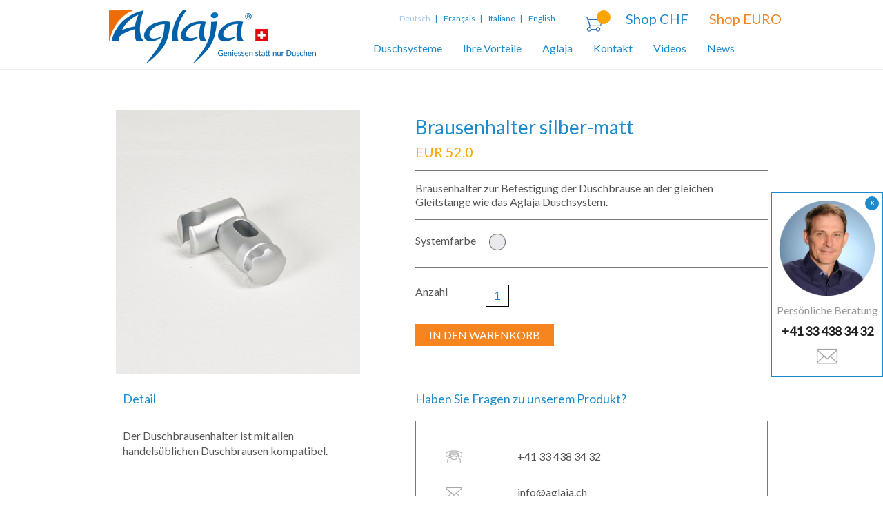

--- FILE ---
content_type: text/html;charset=UTF-8
request_url: https://www.aglaja.ch/de/euroshop/detail/132
body_size: 9015
content:
<!doctype html>
<html>
  <head>
    <meta name="google-site-verification" content="QXpiJeXN0JD20sM_qXKV2GuBB4GYL_ShVZzkG3Z4p1E"/>
    <meta name="seobility" content="4f3d8dfafc1f297913afc31d47e81d7e">
    <meta name="viewport" content="initial-scale=1.0">
    <meta name="p:domain_verify" content="be08b4e2a76b1b551811c4c00287cb9c"/>
    <meta name="facebook-domain-verification" content="tuofz42sy7c40a64m40kzw6no3ixcq"/>
    
        <title>Aglaja - Duschsysteme kaufen</title>
        
        <base href="https://www.aglaja.ch"/>
        <meta name="description" content="Duschsysteme kaufen und prickelnde Duschmassagen geniessen: Rückenbürste und Wellnessdusche in einem. "/>
        <meta name="keywords" content="Rückenbürsten, Wellnessduschen, Duschsystem, Duschbürste, Wellnessdusche, Massagebürste, Duschbrause, Brause, Brauseschlauch,  Brausenhalter, Bohrlose Befestigung, Nikles, Hautpflegetuch, Zusatzbürsten, Antikal, Ersatz-Akku, Silikon"/> 
    <link rel="apple-touch-icon" sizes="180x180" href="/apple-touch-icon.png">
    <link rel="icon" type="image/png" sizes="32x32" href="/favicon-32x32.png">
    <link rel="icon" type="image/png" sizes="16x16" href="/favicon-16x16.png">
    
    <link href='https://fonts.googleapis.com/css?family=Lato:400,300' rel='stylesheet' type='text/css'>
    <link type="text/css" rel="stylesheet" href="/assets/css/animate.min.css">
    <link type="text/css" rel="stylesheet" href="/assets/css/aglajaani.css">
    <!-- Owl Carousel Assets -->
    <link href="/assets/css/owl.carousel.css" rel="stylesheet" type="text/css">
    <link href="/assets/css/owl.theme.css" rel="stylesheet" type="text/css">
    <script type="text/javascript" src="/assets/js/jquery-1.11.2.min.js"></script>
    <script type="text/javascript" src="/assets/js/owl.carousel.min.js"></script>
    <script type="text/javascript" src="/assets/js/animatedModal.js"></script>
    <script type="text/javascript" src="/assets/js/jquery.validate.min.js"></script>
    
        <script type="text/javascript" src="/assets/js/localization/messages_de.js"></script>
      
    <link rel="stylesheet" type="text/css" href="/assets/css/newparent38.css">
    <link rel="stylesheet" type="text/css" href="/assets/css/print02.css" media="print">
    
    <script async src="https://www.googletagmanager.com/gtag/js?id=AW-1032698775"></script>
    <noscript><img height="1" width="1" style="display:none" src="https://www.facebook.com/tr?id=1383869258802017&ev=PageView&noscript=1" /></noscript>
  </head>
  <body>
<!-- Google Tag Manager (noscript) -->
<noscript><iframe src="https://www.googletagmanager.com/ns.html?id=GTM-59GMC55"
height="0" width="0" style="display:none;visibility:hidden"></iframe></noscript>
<!-- End Google Tag Manager (noscript) -->

    

<div class="mainmobileheader">
	<div class="p40" style="width:55%; float:left;">
		<a href="/de"><img src="/assets/img/mobile/logo_aglaja_de.png" alt="logo" style="height:50px; width:auto; padding-top: 6px; padding-left: 15px; "></a>

	</div>
	<div style="text-align: right; cursor: pointer; width:45%; float:left;">
		<img class="hamburger" src="/assets/img/hamburger.png" alt="hamburger" style="height:50px; width: 55px; padding-top: 9px; padding-right: 10px; float:right;" >
		
		<div class="warenkorb" style="margin-right:40px; margin-top:16px;"><div class="circle"><div id="innercirclemobile"></div></div></div>
		
	</div>
</div>


<div class="main-fixed">
	<div class="main">
		<div class="mainheader">
			<div class="logo">
				<a href="/de"><img src="/assets/img/logo_aglaja_de.png"  alt="logo" class="thelogo" style="border:none"></a>
			</div>
			<div class="navigation">
				<div class="servicenav" >
					<div style="float: right"><a class="servicelink"  href="/de/shop">Shop CHF</a><a class="servicelinkactive"  href="/de/euroshop">Shop EURO</a>

					</div>

					
					
					<div class="warenkorb">
						<div class="circle"><div id="innercircle"></div></div>
					</div>
					
					
						<div style="float: right; margin-right:40px; color: #1C8BCC; font-size: 12px"><a class="toplink" href="/de" style="font-size: 12px; margin-left: 5px; padding-left: 0px; color: #A4C8E8">Deutsch &nbsp;</a> | &nbsp;<a class="toplink" href="/fr" style="font-size: 12px; margin-left: 5px; padding-left: 0px">Fran&ccedil;ais</a> &nbsp; | &nbsp;<a class="toplink" href="/it" style="font-size: 12px; margin-left: 5px; padding-left: 0px;">Italiano</a> &nbsp; | &nbsp;<a class="toplink" href="/en" style="font-size: 12px; margin-left: 5px; padding-left: 0px;">English</a></div>
					
				</div>
				<div class="topnav">
				<a class="toplink" href="/de/duschsysteme">Duschsysteme</a><a class="toplink" href="/de/ihre-vorteile">Ihre Vorteile</a><a class="toplink" href="/de/aglaja">Aglaja</a><a class="toplink" href="/de/kontakt">Kontakt</a><a class="toplink" href="/de/video">Videos</a><a class="toplink" href="/de/news">News</a>
				</div>
			</div>
		</div>
	</div>
</div>


<div>
 <div class="main">
	<div class="maincontent">


					

					</div>
					</div>
					</div>
					<div style="background-color: #FFFFFF !important;">
					<div class="main" style="background-color: #FFFFFF !important;">
						<div class="maincontent mainzwischenpadding" style="background-color: #FFFFFF !important;">
					
					
						<div  class="p100 ">
					
				<div class="nester">
		
				<div class="p100">
			
<div class="p100" style="margin-top:40px"></div>

<div class="p40">
<div class="content shopcontainer">

	
		<img  src="/data/shop/ZUBEHOER/aglaja249.jpg" alt="Brausenhalter silber-matt" style="width: 100%" >
	
</div>
</div>
<div class="p60">
	<div class="content shopcontainer">
	<div class="einzug">
		
		<div class="bezeichnung">Brausenhalter silber-matt</div>
		
		<div class="orange-color"> EUR 52.0</div>
		
		<div class="shopline"></div>
		
		<div class="beschrieb">Brausenhalter zur Befestigung der Duschbrause an der gleichen Gleitstange wie das Aglaja Duschsystem.</diV>
		
		<div class="shopline"></div>


 			
        	<div class="p20 shopoption" style="padding-top: 5px;">
				Systemfarbe
			</div>
			<div class="p80">
				
				<div class="shopfarbe" data-wert="1"><img src="/data/shop/kreis_silber.png" alt="" /></div>
				
			</div>
			<div class="shopline"></div>
			
				<script>
					var hassystemoption = false;
				</script>
			

		<div class="p20 shopoption" style="padding-top: 10px;">
					Anzahl
		</div>
		<div class="p80">

		<form id="detailthemenge">
			<input type="hidden" name="formid" value="249">
			<input type="hidden" name="formpreis" value="55.0">
			<input type="hidden" name="formeuropreis" value="52.0">
			<input type="hidden" name="formausfuehrung" value="0">
			<input type="hidden" name="formsystemfarbe" value="1">
			<input type="hidden" name="formbuerstenfarbe" value="0">
			<input type="hidden" name="formoptionone" value="0">
			<input type="hidden" name="formoptionsystembuerste" value="0">
			<input type="hidden" name="formmontage" value="0">
			<input type="hidden" name="formbohrlose" value="0">
			<input type="hidden" name="formgruppe" value="5">
			
			<input type="hidden" name="porto" value="1">
			
			<input type="hidden" name="bezeichnung" value="Brausenhalter silber-matt">
			
			<input class="formmenge" type="text" name="supmenge" value="1">
		</form>
		</div>
		<div class="btn-orange" onclick="detailverschicken()" style="margin-top: 25px">IN DEN WARENKORB</div>

	</div>
	</div>
</div>
<div class="p100"></div>
<div class="p40">
	<div class="content">
		
		<div class="clh4" style="margin-left:10px; font-weight: normal">Detail</div>
		
		<div class="detailline">Der Duschbrausenhalter ist mit allen handelsüblichen Duschbrausen kompatibel.</div>
		
	</div>
</div>
<div class="p60">
	<div class="content">
		
	<div class="einzug">
	<div class="clh4" style="font-weight: normal">Haben Sie Fragen zu unserem Produkt?</div>
	<div style="border:1px solid #777; padding:40px; padding-bottom:20px">
		<div class="p100" style="margin-bottom: 10px">
			<div class="p25"><img src="/data/phone.png" style="width: 30px;" /></div>
			<div class="p70"><h5>+41 33 438 34 32</h5></div>
		</div>
		<div class="p100">
			<div class="p25"><img src="/data/mail.png" style="width: 30px;"  /></div>
			<div class="p70"><h5>info@aglaja.ch</h5></div>
		</div>
		<div style="clear:left;"></div>
	</div>
	</div>

	</div>
</div>
<div class="p100" style="margin-top:40px"></div>



<script>
function detailverschicken() {

	if (hassystemoption) {
		if (optionsystembuerste === 0) {
			$( "#shopalert" ).html(buerstealert);
			return false;
		}
		else if (optionsystembuerste === 1) {
			nval = $('input[name=bezeichnung]').val() + ', für Duschsystem standard'
			$('input[name=bezeichnung]').val(nval);
		}
		else if (optionsystembuerste === 2) {
			nval = $('input[name=bezeichnung]').val() + ', für Duschsystem supérieur'
			$('input[name=bezeichnung]').val(nval);
		}
	}

	sendForm ('#detailthemenge','/de/euroshop?go=shop.bestellung&lang=de') ;
}

$(function() {
		$( "#detailthemenge" ).submit(function( event ) {
    		return false;
    	});
});
   function sendForm(theform,action) {
	//showalertbox ();
	var randomnumber=dorandom ()  ;
	var s = action.indexOf("?");
	var y = (s > 0 ? t = '&' : t = '?' );
	action = action + t + "r=" + randomnumber ;
	$.post(location.protocol +'//'+location.host+action,$(theform).serialize(),function(data){
				var messageerror = 0;
				var items = [];
				$.each($.parseJSON(data), function(key, val) {
					items.push(val);
					if (key == 'ALERT') {
						if (items[items.length-1] == 'error') {messageerror = 1;}
						}
					else if (key == 'ALERTBOX') {
						showalertbox();
						}
					else if (key == 'THEHEAD') {
						$('title').replaceWith(items[items.length-1]);
						}

					cs = "#"+ key;
					$(cs.toLowerCase()).html(items[items.length-1]) ;
					});
					if (!messageerror) {
					$("#alertbox").delay(500).fadeOut(500, function(){});
					}
			})
			//if (typeof reloadlink != 'undefined') { jsload(reloadlink) ;}
	return false
}
function dorandom () {
	var randomnumber=Math.floor(Math.random()*101010) ;
	return randomnumber ;
	}

</script>

			</div>
			<div style="clear:left; height:0px;"></div></div> <div style="clear:left; height:0px;"></div></div> 

					

					</div>
					</div>
					</div>
					<div style="background-color: #FFFFFF !important;">
					<div class="main" style="background-color: #FFFFFF !important;">
						<div class="maincontent mainzwischenpadding" style="background-color: #FFFFFF !important;">
					
					
						<div  class="p100 ">
						
				<div class="nester">
		
				<div class="p100">
			
			</div>
			
				<div class="p100">
			
			</div>
			
			<div style="clear:left; height:0px;"></div></div> <div style="clear:left; height:0px;"></div></div> 
		</div>
	</div>


<div class="noprint" style="background-color:#007AC3  !important;">
	<div class="main" style="background-color: #007AC3  !important;">
		<div class="maincontent mainzwischenpadding" style="background-color:#007AC3 !important; color: white">
			<div  class="p100 contactteaser">
				<div class="nester">
					<div class="p100">
						<div  class="content " >

						<div class="p100" style="position:relative; ">
							<h2>Haben Sie Fragen zu unserem Produkt oder w&uuml;nschen Sie weitere Informationen?</h2>
							<h4>Wir sind gerne f&uuml;r Sie da.<br><br></h4>
							<div class="btnposition">
							 <div class="btn-blue"><a href="/de/service">&nbsp;  &nbsp;  &nbsp; KUNDENDIENST&nbsp;  &nbsp; </a></div>
							 <div class="btn-blue"><a href="/de/kontakt">KONTAKT AUFNEHMEN </a></div>
							</div>
						</div>

						</div>
					</div>
				</div>
			</div>
		</div>
	</div>
</div>

<div class="noprint" style="background-color:#636466 !important;">
	<div class="main" style="background-color: #636466 !important;">
		<div class="maincontent mainzwischenpadding" style="background-color:#636466  !important;">
			<div  class="p100 ">
				<div class="nester">
					<div class="p100">
						<div  class="content " >

						 <div class="p100 fuss">

							<div class="fussp25">
							<div class="box">
							<a href="/de/duschsysteme" class="footerlink">Duschsysteme</a><br />
							<a href="/de/ihre-vorteile" class="footerlink">Ihre Vorteile</a><br />
							<a href="/de/aglaja" class="footerlink">Aglaja</a><br />
							<a href="/de/kontakt" class="footerlink">Kontakt</a><br />
							<br />
							<a href="/de/shop" class="footerlink">Shop</a>
							</div>
							</div>

							<div class="fussp25">
							<div class="box">
							Aglaja GmbH<br />
							Bernstrasse 30<br />
							3110 M&uuml;nsingen<br />
							&nbsp;<br />
							&nbsp;<br />
							
							<div onclick="openpopup('datenschutzcontent')" class="footerlink" style="cursor: pointer;">Datenschutzerkl&auml;rung</div><br />

						</div></div>

							<div class="fussp25">
							<div class="box">
							Tel +41 33 438 34 32<br />
							Mail info@aglaja.ch<br />
							&nbsp;<br />
							&nbsp;<br />
							&nbsp;<br />
							
							<div onclick="openpopup('agbcontent')" class="footerlink" style="cursor: pointer;">AGB</div><br />
						</div></div>

							<div class="fussp25">
								<div class="box" style="padding-bottom: 0px;">Teilen:</div>
								<div class="socialicons" >
								<a href="https://www.instagram.com/aglaja.duschsysteme/" target="_blank"><img src="/data/2015/Icon_Instagram.png" alt="Instagram" ></a>
								</div>
								<div class="socialicons" >
								<a href="https://www.facebook.com/duschsysteme" target="_blank"><img src="/data/2015/Icon_Facebook.png" alt="facebook" ></a>
								</div>
								
								<div class="socialicons" >
								<a href="https://www.youtube.com/playlist?list=PLOrpUOvLhV8fj4g1uG0uhq7qTSBlq8V-S" target="_blank"><img src="/data/2015/Icon_youtube.png" alt="youtube" ></a>
								</div>
								<div class="socialicons" >
									<a href="https://web.whatsapp.com/send?text=https://www.aglaja.ch+Schau+dir+diese+Website+an" target="_blank"><img src="/data/2015/Icon_WhatsApp.png" alt="youtube" ></a>
								</div>
							</div>
						</div>

						</div>
					</div>
				</div>
			</div>
		</div>
	</div>
</div>

<div id="scriptbox"></div>
<div id="animatedNavModal" class="anicontainer tabmodal" style="background-color: #007AC3">
	<div id="btn-close-modal" class="close-animatedNavModal" style="padding-top: 0px; margin-top: 0px; ">
		<div class="closer" style="width: 100%; height:80px;  overflow:hidden; padding-top: 0px; margin-top: 0px">
		<div class="p30 " style="text-align: left; cursor: pointer">&nbsp;
		</div>
		<div class="p70" style="text-align: right">
			<img src="/assets/icons/closeweiss32.png" alt="" style="cursor:pointer; height:32px; width:32px; padding-top: 20px; padding-right: 40px">
		</div>
		</div>
	</div>
		<div id="modalcontent" class="modal-content">
		
		<a class="servicetophamburger" href="/fr">Fran&ccedil;ais</a><br />
		<a class="servicetophamburger" href="/it">Italiano</a><br />
		<a class="servicetophamburger" href="/en" style="">English</a><br />
		
		<br />
		<a class="tophamburger inactive" href="/de">Home</a>
		<br /><a class="tophamburger inactive" href="/de/duschsysteme/">Duschsysteme</a><br /><a class="tophamburger inactive" href="/de/ihre-vorteile/">Ihre Vorteile</a><br /><a class="tophamburger inactive" href="/de/aglaja/">Aglaja</a><br /><a class="tophamburger inactive" href="/de/kontakt/">Kontakt</a><br /><a class="tophamburger inactive" href="/de/video/">Videos</a><br /><a class="tophamburger inactive" href="/de/news/">News</a><br /><br />
		<a class="servicetophamburger inactive"  href="/de/shop">Shop CHF</a> <br /><a class="servicetophamburger active"  href="/de/euroshop">Shop EURO</a> <br /><br /><br />
	</div>

</div>
<div id="animatedNavModaltwo" class="anicontainer tabmodal" style="background-color: #007AC3">
	<div id="btn-close-modal" class="close-animatedNavModaltwo" style="padding-top: 0px; margin-top: 0px; ">
		<div class="closer" style="width: 100%; height:80px;  overflow:hidden; padding-top: 0px; margin-top: 0px">
		<div class="p30 " style="text-align: left; cursor: pointer">&nbsp;
		</div>
		<div class="p70" style="text-align: right">
			<img src="/assets/icons/closeweiss32.png" alt="" style="cursor:pointer; height:32px; width:32px; padding-top: 20px; padding-right: 40px">
		</div>
		</div>
	</div>
	<div class="modal-content">
		
<div style="padding-left:20%; padding-right: 20%; padding-top:10%">
<div id="formcontainer" class="bigform" style="clear:left;">
<form id="kontaktaufnehmen" action="?action" method="post" class="waskunden"> 
<div class="userformname">Name</div><div class="userformcontainer"><input type="text" class="userform" id="name" name="name" value="" type="text" ><label for="name" generated="true" class="error"></label></div>
				<div class="userformbreak">&nbsp;</div> <div class="userformname">Ort </div><div class="userformcontainer"><input type="text" class="userform" id="Ort" name="Ort" value="" type="text" ><label for="Ort" generated="true" class="error"></label></div>
				<div class="userformbreak">&nbsp;</div> <div class="userformname">E-Mail</div><div class="userformcontainer"><input type="text" class="userform" id="email" name="email" value="" type="text" ><label for="email" generated="true" class="error"></label></div>
				<div class="userformbreak">&nbsp;</div> <div class="userformname">Bemerkungen</div><div class="userformcontainer"><textarea class="usertextform" id="bemerkungen" name="bemerkungen"></textarea><label for="bemerkungen" generated="true" class="error"></label></div><div class="userformbreak">&nbsp;</div>

<div class="userformname">&nbsp;</div>
<div class="userformcontainer">
	<div id="rc100" style="padding-top: 20px; padding-bottom: 20px"></div>
	<input type="submit" value="senden" class="btn-grey" style="cursor:pointer; width: 100%; margin-left:auto; margin-right:auto; padding-top:10px; padding-bottom:10px; font-size:18px; border:none; background-color:#777; color: white"></div>
</form>
</div>

<script>
$(document).ready(function() {
$("#kontaktaufnehmen").validate({
			rules: {
			name: "required",
			// vorname: "required",
			// strasse: "required",
			// ort: "required",
			// plz: {
			// 	required: true,
			// 	minlength: 4,
			// 	maxlength:4,
			// 	number:true
			// },
			// telefon: {
			// 	required: true,
			// 	minlength: 10,
			// 	maxlength:14,
			// },
			 email: {
			 required: true,
			 email: true
			 },
			 bemerkungen: {
			 required: true,
			 maxlength: 500
			 }
			
		},
		submitHandler: function(form) {
			 sendkundenForm ('#kontaktaufnehmen','formcontainer') ;
       			return false;
		 //  form.submit();
		 }	
	});
});

$(document).ready(function () {

	document.querySelector('#kontaktaufnehmen').addEventListener("submit", function (event) {
		var form = $("#kontaktaufnehmen");
		if (form.valid()) {
			var rsp = grecaptcha.getResponse()
			if (rsp.length > 200) {
				alert('ok')
				var randomnumber = Math.floor(Math.random() * 1010);
				$.post(document.location.protocol + '//' + location.host + '/?go=form.sendform&nr=' + randomnumber, $("#kontaktaufnehmen").serialize(), function (data, status) { $("#formcontainer").html(data); });
                // return false
            } else {
				event.preventDefault();
				event.stopImmediatePropagation()
				var text = 'Sind Sie ein Roboter?'
				if (confirm(text) == true) {
					return false
				} else {
                    return false
                }
			}
		} else {
			event.preventDefault();
			event.stopImmediatePropagation()
		}
	}, true);
});


function sendkundenForm(theform,rs) {
	// var randomnumber=Math.floor(Math.random()*1010) ;

	// let rsp = grecaptcha.getResponse ()	
	// if (rsp.length > 200) {
	// 	// location.href = "https://www.huenet.ch";
	// 	return true
	// } else {
	// 	alert('Sind Sie ein Roboter?')
	// 	return false

	// }

	// $.post(document.location.protocol + '//'+location.host+'/?go=form.sendform&nr='+randomnumber,$(theform).serialize(),function(data,status){
	// 	$("#"+rs).html(data);
	// });
	return false
}

</script>

<script src="https://www.google.com/recaptcha/api.js?onload=onloadCallback&render=explicit"
    async defer>
</script>

<script type="text/javascript">
	var onloadCallback = function() {
	  grecaptcha.render('rc100', {
          'sitekey' : '6LfUaJwpAAAAAKcT6yHApdUfB273n3Gjx4dwv1vh'
        });
	};
  </script>

</div>
	</div>
</div>
<div style="height: 0; overflow: hidden">
 	<a id="ModalNavOne" href="#animatedNavModal"></a>
	<a id="ModalNavTwo" href="#animatedNavModaltwo"></a>
</div>


<script>
 	$(document).ready(function () {
	  fmodal = $("#ModalNavOne").animatedModal({
	                modalTarget:'animatedNavModal',
	                position:'fixed',
	                left:'0',
	                top:'0',
	                bottom: '0',
	                right: '0',
	                animatedIn:'fadeIn',
	                animatedOut:'fadeOut',
	                animationDuration:'920ms',
	              });

	  fmodaltwo = $("#ModalNavTwo").animatedModal({
	                modalTarget:'animatedNavModaltwo',
	                position:'fixed',
	                left:'0',
	                top:'0',
	                bottom: '0',
	                right: '0',
	                animatedIn:'fadeIn',
	                animatedOut:'fadeOut',
	                animationDuration:'920ms',
	              });
	     });

 	$('body').on('click', '.hamburger', function (){
             $( "#ModalNavOne" ).trigger( "click" );
           });
	$('body').on('click', '#tbtn', function (){
             $( "#ModalNavTwo" ).trigger( "click" );
           });

	 $('body').on('click', '.warenkorb', function (){
              location.href=location.protocol + "//"+location.host+"//de/euroshop/warenkorb" ;
           });

	$( ".productimage" ).hover(
		  function() {
		     $(this).addClass('animated fadeInDown');
		  }, function() {
			rclass($(this), 'fadeInDown');
		  }
		);

	function rclass(theitem, classname){
		      setTimeout(function(){
		            theitem.removeClass('animated ' + classname);
		      },3000);
		};

	 function doSomething (m) {
	 	$(m).delay( 200 ).addClass('animated rollIn');
	 }

	 function hasshopped () {
		$('.circle').addClass('circledark');
		setTimeout(function(){
		       $('.circle').removeClass('circledark ');
		     },1000);
	 }
</script>


    <script>
      $(document).ready(function () {
        $(window).load(function () {
          var hash = location.hash.replace('#', '');
          if (hash != '') {
            // location.hash = '';    delete front "//" if you want to change the address bar  alert(decodeURI(hash))
            $("input[name=ac-" + decodeURI(hash) + "]").attr('checked', true);
            var pos = $('#' + hash).offset().top - 110;
            $('html, body').animate({
              scrollTop: pos
            }, 500);
          }
        });
      });
      function openpopup(element) {
        
          var datenschutzlink = "/de/datenschutz"
        
        if (element === 'agbcontent') {
          window.open('https://www.aglaja.ch/agb', 'AGB von Aglaja GmbH', 'resizable=yes,status=no,location=no,toolbar=no,menubar=no,fullscreen=no,scrollbars=yes,dependent=no,width=1000,left=200,height=1000,top=100');
          return false;
        } else {
          window.open('https://www.aglaja.ch/'+datenschutzlink, 'Datenschutzerkl&auml;rung von Aglaja GmbH', 'resizable=yes,status=no,location=no,toolbar=no,menubar=no,fullscreen=no,scrollbars=yes,dependent=no,width=1000,left=200,height=1000,top=100');
          return false;
        }
      }
    </script>
    
<div id="shopberatung" class="shopberatung">
<div class="rubrik-header" onclick="beratungshow(); return false;">

<div class="rubrik-header-item">Pers&ouml;nliche Beratung

<div class="rubrix-opener">></div>
</div>
</div>

<div class="round" onclick="return false;">
  <img class="roundimg" src="/assets/img/brunooberli.jpg">
</div>
<div class="shoptext">Pers&ouml;nliche Beratung</div>

<div class="shopnreu"><strong><a href="tel:+41334383432">+41 33 438 34 32</a></strong></div>

<div class="shopmail"><a href="mailto:info@aglaja.ch"><img src="/assets/img/mailicon.png"></a></div>
<div class="rubrix-closer" onclick="beratungshide(); return false;">x</div>
</div>

<script type="text/javascript" src="/assets/js/beratung.js"></script>
<div id="cookies-eu-banner" class="banner">
  <div class="main">
    <div class="content bantop">
      <div class="banner-text">Diese Website verwendet Cookies. Durch die Nutzung unserer Website stimmen Sie Cookies zu. Mehr Infos in unserer
        <a href="/de/datenschutz" target="_blank" id="cookies-eu-more" class="banlink">Datenschutzerkl&auml;rung<a>.
          </div>
          <div class="banner-btn">
            <div id="cookies-eu-accept" class="btn-orange ban">COOKIES ZULASSEN</div>
            <div id="cookies-eu-reject" class="btn-grey ban">NUR NOTWENDIGE COOKIES</div>
          </div>
        </div>
      </div>
    </div>
    <script src="/assets/js/cookies-eu-banner.min.js"></script>
    <script>
    var cookiesBanner = new CookiesEuBanner(function () {
      (function (w, d, s, l, i) {
          w[l] = w[l] || [];
          w[l].push({
              'gtm.start':
                  new Date().getTime(),
              event: 'gtm.js'
          });
          var f = d.getElementsByTagName(s)[0],
              j = d.createElement(s),
              dl = l != 'dataLayer' ? '&l=' + l : '';
          j.async = true;
          j.src =
              'https://www.googletagmanager.com/gtm.js?id=' + i + dl;
          f.parentNode.insertBefore(j, f);
      })(window, document, 'script', 'dataLayer', 'GTM-59GMC55');
        // Business.Facebook.com/settings
        !function (f, b, e, v, n, t, s) {
          if (f.fbq)
            return;
          n = f.fbq = function () {
            n.callMethod
              ? n.callMethod.apply(n, arguments)
              : n.queue.push(arguments)
          };
          if (!f._fbq)
            f._fbq = n;
          n.push = n;
          n.loaded = !0;
          n.version = '2.0';
          n.queue = [];
          t = b.createElement(e);
          t.async = !0;
          t.src = v;
          s = b.getElementsByTagName(e)[0];
          s.parentNode.insertBefore(t, s)
        }(window, document, 'script', 'https://connect.facebook.net/en_US/fbevents.js');
        fbq('init', '1383869258802017');
        fbq('track', 'PageView');
        console.log("LOAD GA");
      }, true);
    </script>
    

  </body>
</html>


--- FILE ---
content_type: text/html; charset=utf-8
request_url: https://www.google.com/recaptcha/api2/anchor?ar=1&k=6LfUaJwpAAAAAKcT6yHApdUfB273n3Gjx4dwv1vh&co=aHR0cHM6Ly93d3cuYWdsYWphLmNoOjQ0Mw..&hl=en&v=PoyoqOPhxBO7pBk68S4YbpHZ&size=normal&anchor-ms=20000&execute-ms=30000&cb=inwfmywuofb0
body_size: 49390
content:
<!DOCTYPE HTML><html dir="ltr" lang="en"><head><meta http-equiv="Content-Type" content="text/html; charset=UTF-8">
<meta http-equiv="X-UA-Compatible" content="IE=edge">
<title>reCAPTCHA</title>
<style type="text/css">
/* cyrillic-ext */
@font-face {
  font-family: 'Roboto';
  font-style: normal;
  font-weight: 400;
  font-stretch: 100%;
  src: url(//fonts.gstatic.com/s/roboto/v48/KFO7CnqEu92Fr1ME7kSn66aGLdTylUAMa3GUBHMdazTgWw.woff2) format('woff2');
  unicode-range: U+0460-052F, U+1C80-1C8A, U+20B4, U+2DE0-2DFF, U+A640-A69F, U+FE2E-FE2F;
}
/* cyrillic */
@font-face {
  font-family: 'Roboto';
  font-style: normal;
  font-weight: 400;
  font-stretch: 100%;
  src: url(//fonts.gstatic.com/s/roboto/v48/KFO7CnqEu92Fr1ME7kSn66aGLdTylUAMa3iUBHMdazTgWw.woff2) format('woff2');
  unicode-range: U+0301, U+0400-045F, U+0490-0491, U+04B0-04B1, U+2116;
}
/* greek-ext */
@font-face {
  font-family: 'Roboto';
  font-style: normal;
  font-weight: 400;
  font-stretch: 100%;
  src: url(//fonts.gstatic.com/s/roboto/v48/KFO7CnqEu92Fr1ME7kSn66aGLdTylUAMa3CUBHMdazTgWw.woff2) format('woff2');
  unicode-range: U+1F00-1FFF;
}
/* greek */
@font-face {
  font-family: 'Roboto';
  font-style: normal;
  font-weight: 400;
  font-stretch: 100%;
  src: url(//fonts.gstatic.com/s/roboto/v48/KFO7CnqEu92Fr1ME7kSn66aGLdTylUAMa3-UBHMdazTgWw.woff2) format('woff2');
  unicode-range: U+0370-0377, U+037A-037F, U+0384-038A, U+038C, U+038E-03A1, U+03A3-03FF;
}
/* math */
@font-face {
  font-family: 'Roboto';
  font-style: normal;
  font-weight: 400;
  font-stretch: 100%;
  src: url(//fonts.gstatic.com/s/roboto/v48/KFO7CnqEu92Fr1ME7kSn66aGLdTylUAMawCUBHMdazTgWw.woff2) format('woff2');
  unicode-range: U+0302-0303, U+0305, U+0307-0308, U+0310, U+0312, U+0315, U+031A, U+0326-0327, U+032C, U+032F-0330, U+0332-0333, U+0338, U+033A, U+0346, U+034D, U+0391-03A1, U+03A3-03A9, U+03B1-03C9, U+03D1, U+03D5-03D6, U+03F0-03F1, U+03F4-03F5, U+2016-2017, U+2034-2038, U+203C, U+2040, U+2043, U+2047, U+2050, U+2057, U+205F, U+2070-2071, U+2074-208E, U+2090-209C, U+20D0-20DC, U+20E1, U+20E5-20EF, U+2100-2112, U+2114-2115, U+2117-2121, U+2123-214F, U+2190, U+2192, U+2194-21AE, U+21B0-21E5, U+21F1-21F2, U+21F4-2211, U+2213-2214, U+2216-22FF, U+2308-230B, U+2310, U+2319, U+231C-2321, U+2336-237A, U+237C, U+2395, U+239B-23B7, U+23D0, U+23DC-23E1, U+2474-2475, U+25AF, U+25B3, U+25B7, U+25BD, U+25C1, U+25CA, U+25CC, U+25FB, U+266D-266F, U+27C0-27FF, U+2900-2AFF, U+2B0E-2B11, U+2B30-2B4C, U+2BFE, U+3030, U+FF5B, U+FF5D, U+1D400-1D7FF, U+1EE00-1EEFF;
}
/* symbols */
@font-face {
  font-family: 'Roboto';
  font-style: normal;
  font-weight: 400;
  font-stretch: 100%;
  src: url(//fonts.gstatic.com/s/roboto/v48/KFO7CnqEu92Fr1ME7kSn66aGLdTylUAMaxKUBHMdazTgWw.woff2) format('woff2');
  unicode-range: U+0001-000C, U+000E-001F, U+007F-009F, U+20DD-20E0, U+20E2-20E4, U+2150-218F, U+2190, U+2192, U+2194-2199, U+21AF, U+21E6-21F0, U+21F3, U+2218-2219, U+2299, U+22C4-22C6, U+2300-243F, U+2440-244A, U+2460-24FF, U+25A0-27BF, U+2800-28FF, U+2921-2922, U+2981, U+29BF, U+29EB, U+2B00-2BFF, U+4DC0-4DFF, U+FFF9-FFFB, U+10140-1018E, U+10190-1019C, U+101A0, U+101D0-101FD, U+102E0-102FB, U+10E60-10E7E, U+1D2C0-1D2D3, U+1D2E0-1D37F, U+1F000-1F0FF, U+1F100-1F1AD, U+1F1E6-1F1FF, U+1F30D-1F30F, U+1F315, U+1F31C, U+1F31E, U+1F320-1F32C, U+1F336, U+1F378, U+1F37D, U+1F382, U+1F393-1F39F, U+1F3A7-1F3A8, U+1F3AC-1F3AF, U+1F3C2, U+1F3C4-1F3C6, U+1F3CA-1F3CE, U+1F3D4-1F3E0, U+1F3ED, U+1F3F1-1F3F3, U+1F3F5-1F3F7, U+1F408, U+1F415, U+1F41F, U+1F426, U+1F43F, U+1F441-1F442, U+1F444, U+1F446-1F449, U+1F44C-1F44E, U+1F453, U+1F46A, U+1F47D, U+1F4A3, U+1F4B0, U+1F4B3, U+1F4B9, U+1F4BB, U+1F4BF, U+1F4C8-1F4CB, U+1F4D6, U+1F4DA, U+1F4DF, U+1F4E3-1F4E6, U+1F4EA-1F4ED, U+1F4F7, U+1F4F9-1F4FB, U+1F4FD-1F4FE, U+1F503, U+1F507-1F50B, U+1F50D, U+1F512-1F513, U+1F53E-1F54A, U+1F54F-1F5FA, U+1F610, U+1F650-1F67F, U+1F687, U+1F68D, U+1F691, U+1F694, U+1F698, U+1F6AD, U+1F6B2, U+1F6B9-1F6BA, U+1F6BC, U+1F6C6-1F6CF, U+1F6D3-1F6D7, U+1F6E0-1F6EA, U+1F6F0-1F6F3, U+1F6F7-1F6FC, U+1F700-1F7FF, U+1F800-1F80B, U+1F810-1F847, U+1F850-1F859, U+1F860-1F887, U+1F890-1F8AD, U+1F8B0-1F8BB, U+1F8C0-1F8C1, U+1F900-1F90B, U+1F93B, U+1F946, U+1F984, U+1F996, U+1F9E9, U+1FA00-1FA6F, U+1FA70-1FA7C, U+1FA80-1FA89, U+1FA8F-1FAC6, U+1FACE-1FADC, U+1FADF-1FAE9, U+1FAF0-1FAF8, U+1FB00-1FBFF;
}
/* vietnamese */
@font-face {
  font-family: 'Roboto';
  font-style: normal;
  font-weight: 400;
  font-stretch: 100%;
  src: url(//fonts.gstatic.com/s/roboto/v48/KFO7CnqEu92Fr1ME7kSn66aGLdTylUAMa3OUBHMdazTgWw.woff2) format('woff2');
  unicode-range: U+0102-0103, U+0110-0111, U+0128-0129, U+0168-0169, U+01A0-01A1, U+01AF-01B0, U+0300-0301, U+0303-0304, U+0308-0309, U+0323, U+0329, U+1EA0-1EF9, U+20AB;
}
/* latin-ext */
@font-face {
  font-family: 'Roboto';
  font-style: normal;
  font-weight: 400;
  font-stretch: 100%;
  src: url(//fonts.gstatic.com/s/roboto/v48/KFO7CnqEu92Fr1ME7kSn66aGLdTylUAMa3KUBHMdazTgWw.woff2) format('woff2');
  unicode-range: U+0100-02BA, U+02BD-02C5, U+02C7-02CC, U+02CE-02D7, U+02DD-02FF, U+0304, U+0308, U+0329, U+1D00-1DBF, U+1E00-1E9F, U+1EF2-1EFF, U+2020, U+20A0-20AB, U+20AD-20C0, U+2113, U+2C60-2C7F, U+A720-A7FF;
}
/* latin */
@font-face {
  font-family: 'Roboto';
  font-style: normal;
  font-weight: 400;
  font-stretch: 100%;
  src: url(//fonts.gstatic.com/s/roboto/v48/KFO7CnqEu92Fr1ME7kSn66aGLdTylUAMa3yUBHMdazQ.woff2) format('woff2');
  unicode-range: U+0000-00FF, U+0131, U+0152-0153, U+02BB-02BC, U+02C6, U+02DA, U+02DC, U+0304, U+0308, U+0329, U+2000-206F, U+20AC, U+2122, U+2191, U+2193, U+2212, U+2215, U+FEFF, U+FFFD;
}
/* cyrillic-ext */
@font-face {
  font-family: 'Roboto';
  font-style: normal;
  font-weight: 500;
  font-stretch: 100%;
  src: url(//fonts.gstatic.com/s/roboto/v48/KFO7CnqEu92Fr1ME7kSn66aGLdTylUAMa3GUBHMdazTgWw.woff2) format('woff2');
  unicode-range: U+0460-052F, U+1C80-1C8A, U+20B4, U+2DE0-2DFF, U+A640-A69F, U+FE2E-FE2F;
}
/* cyrillic */
@font-face {
  font-family: 'Roboto';
  font-style: normal;
  font-weight: 500;
  font-stretch: 100%;
  src: url(//fonts.gstatic.com/s/roboto/v48/KFO7CnqEu92Fr1ME7kSn66aGLdTylUAMa3iUBHMdazTgWw.woff2) format('woff2');
  unicode-range: U+0301, U+0400-045F, U+0490-0491, U+04B0-04B1, U+2116;
}
/* greek-ext */
@font-face {
  font-family: 'Roboto';
  font-style: normal;
  font-weight: 500;
  font-stretch: 100%;
  src: url(//fonts.gstatic.com/s/roboto/v48/KFO7CnqEu92Fr1ME7kSn66aGLdTylUAMa3CUBHMdazTgWw.woff2) format('woff2');
  unicode-range: U+1F00-1FFF;
}
/* greek */
@font-face {
  font-family: 'Roboto';
  font-style: normal;
  font-weight: 500;
  font-stretch: 100%;
  src: url(//fonts.gstatic.com/s/roboto/v48/KFO7CnqEu92Fr1ME7kSn66aGLdTylUAMa3-UBHMdazTgWw.woff2) format('woff2');
  unicode-range: U+0370-0377, U+037A-037F, U+0384-038A, U+038C, U+038E-03A1, U+03A3-03FF;
}
/* math */
@font-face {
  font-family: 'Roboto';
  font-style: normal;
  font-weight: 500;
  font-stretch: 100%;
  src: url(//fonts.gstatic.com/s/roboto/v48/KFO7CnqEu92Fr1ME7kSn66aGLdTylUAMawCUBHMdazTgWw.woff2) format('woff2');
  unicode-range: U+0302-0303, U+0305, U+0307-0308, U+0310, U+0312, U+0315, U+031A, U+0326-0327, U+032C, U+032F-0330, U+0332-0333, U+0338, U+033A, U+0346, U+034D, U+0391-03A1, U+03A3-03A9, U+03B1-03C9, U+03D1, U+03D5-03D6, U+03F0-03F1, U+03F4-03F5, U+2016-2017, U+2034-2038, U+203C, U+2040, U+2043, U+2047, U+2050, U+2057, U+205F, U+2070-2071, U+2074-208E, U+2090-209C, U+20D0-20DC, U+20E1, U+20E5-20EF, U+2100-2112, U+2114-2115, U+2117-2121, U+2123-214F, U+2190, U+2192, U+2194-21AE, U+21B0-21E5, U+21F1-21F2, U+21F4-2211, U+2213-2214, U+2216-22FF, U+2308-230B, U+2310, U+2319, U+231C-2321, U+2336-237A, U+237C, U+2395, U+239B-23B7, U+23D0, U+23DC-23E1, U+2474-2475, U+25AF, U+25B3, U+25B7, U+25BD, U+25C1, U+25CA, U+25CC, U+25FB, U+266D-266F, U+27C0-27FF, U+2900-2AFF, U+2B0E-2B11, U+2B30-2B4C, U+2BFE, U+3030, U+FF5B, U+FF5D, U+1D400-1D7FF, U+1EE00-1EEFF;
}
/* symbols */
@font-face {
  font-family: 'Roboto';
  font-style: normal;
  font-weight: 500;
  font-stretch: 100%;
  src: url(//fonts.gstatic.com/s/roboto/v48/KFO7CnqEu92Fr1ME7kSn66aGLdTylUAMaxKUBHMdazTgWw.woff2) format('woff2');
  unicode-range: U+0001-000C, U+000E-001F, U+007F-009F, U+20DD-20E0, U+20E2-20E4, U+2150-218F, U+2190, U+2192, U+2194-2199, U+21AF, U+21E6-21F0, U+21F3, U+2218-2219, U+2299, U+22C4-22C6, U+2300-243F, U+2440-244A, U+2460-24FF, U+25A0-27BF, U+2800-28FF, U+2921-2922, U+2981, U+29BF, U+29EB, U+2B00-2BFF, U+4DC0-4DFF, U+FFF9-FFFB, U+10140-1018E, U+10190-1019C, U+101A0, U+101D0-101FD, U+102E0-102FB, U+10E60-10E7E, U+1D2C0-1D2D3, U+1D2E0-1D37F, U+1F000-1F0FF, U+1F100-1F1AD, U+1F1E6-1F1FF, U+1F30D-1F30F, U+1F315, U+1F31C, U+1F31E, U+1F320-1F32C, U+1F336, U+1F378, U+1F37D, U+1F382, U+1F393-1F39F, U+1F3A7-1F3A8, U+1F3AC-1F3AF, U+1F3C2, U+1F3C4-1F3C6, U+1F3CA-1F3CE, U+1F3D4-1F3E0, U+1F3ED, U+1F3F1-1F3F3, U+1F3F5-1F3F7, U+1F408, U+1F415, U+1F41F, U+1F426, U+1F43F, U+1F441-1F442, U+1F444, U+1F446-1F449, U+1F44C-1F44E, U+1F453, U+1F46A, U+1F47D, U+1F4A3, U+1F4B0, U+1F4B3, U+1F4B9, U+1F4BB, U+1F4BF, U+1F4C8-1F4CB, U+1F4D6, U+1F4DA, U+1F4DF, U+1F4E3-1F4E6, U+1F4EA-1F4ED, U+1F4F7, U+1F4F9-1F4FB, U+1F4FD-1F4FE, U+1F503, U+1F507-1F50B, U+1F50D, U+1F512-1F513, U+1F53E-1F54A, U+1F54F-1F5FA, U+1F610, U+1F650-1F67F, U+1F687, U+1F68D, U+1F691, U+1F694, U+1F698, U+1F6AD, U+1F6B2, U+1F6B9-1F6BA, U+1F6BC, U+1F6C6-1F6CF, U+1F6D3-1F6D7, U+1F6E0-1F6EA, U+1F6F0-1F6F3, U+1F6F7-1F6FC, U+1F700-1F7FF, U+1F800-1F80B, U+1F810-1F847, U+1F850-1F859, U+1F860-1F887, U+1F890-1F8AD, U+1F8B0-1F8BB, U+1F8C0-1F8C1, U+1F900-1F90B, U+1F93B, U+1F946, U+1F984, U+1F996, U+1F9E9, U+1FA00-1FA6F, U+1FA70-1FA7C, U+1FA80-1FA89, U+1FA8F-1FAC6, U+1FACE-1FADC, U+1FADF-1FAE9, U+1FAF0-1FAF8, U+1FB00-1FBFF;
}
/* vietnamese */
@font-face {
  font-family: 'Roboto';
  font-style: normal;
  font-weight: 500;
  font-stretch: 100%;
  src: url(//fonts.gstatic.com/s/roboto/v48/KFO7CnqEu92Fr1ME7kSn66aGLdTylUAMa3OUBHMdazTgWw.woff2) format('woff2');
  unicode-range: U+0102-0103, U+0110-0111, U+0128-0129, U+0168-0169, U+01A0-01A1, U+01AF-01B0, U+0300-0301, U+0303-0304, U+0308-0309, U+0323, U+0329, U+1EA0-1EF9, U+20AB;
}
/* latin-ext */
@font-face {
  font-family: 'Roboto';
  font-style: normal;
  font-weight: 500;
  font-stretch: 100%;
  src: url(//fonts.gstatic.com/s/roboto/v48/KFO7CnqEu92Fr1ME7kSn66aGLdTylUAMa3KUBHMdazTgWw.woff2) format('woff2');
  unicode-range: U+0100-02BA, U+02BD-02C5, U+02C7-02CC, U+02CE-02D7, U+02DD-02FF, U+0304, U+0308, U+0329, U+1D00-1DBF, U+1E00-1E9F, U+1EF2-1EFF, U+2020, U+20A0-20AB, U+20AD-20C0, U+2113, U+2C60-2C7F, U+A720-A7FF;
}
/* latin */
@font-face {
  font-family: 'Roboto';
  font-style: normal;
  font-weight: 500;
  font-stretch: 100%;
  src: url(//fonts.gstatic.com/s/roboto/v48/KFO7CnqEu92Fr1ME7kSn66aGLdTylUAMa3yUBHMdazQ.woff2) format('woff2');
  unicode-range: U+0000-00FF, U+0131, U+0152-0153, U+02BB-02BC, U+02C6, U+02DA, U+02DC, U+0304, U+0308, U+0329, U+2000-206F, U+20AC, U+2122, U+2191, U+2193, U+2212, U+2215, U+FEFF, U+FFFD;
}
/* cyrillic-ext */
@font-face {
  font-family: 'Roboto';
  font-style: normal;
  font-weight: 900;
  font-stretch: 100%;
  src: url(//fonts.gstatic.com/s/roboto/v48/KFO7CnqEu92Fr1ME7kSn66aGLdTylUAMa3GUBHMdazTgWw.woff2) format('woff2');
  unicode-range: U+0460-052F, U+1C80-1C8A, U+20B4, U+2DE0-2DFF, U+A640-A69F, U+FE2E-FE2F;
}
/* cyrillic */
@font-face {
  font-family: 'Roboto';
  font-style: normal;
  font-weight: 900;
  font-stretch: 100%;
  src: url(//fonts.gstatic.com/s/roboto/v48/KFO7CnqEu92Fr1ME7kSn66aGLdTylUAMa3iUBHMdazTgWw.woff2) format('woff2');
  unicode-range: U+0301, U+0400-045F, U+0490-0491, U+04B0-04B1, U+2116;
}
/* greek-ext */
@font-face {
  font-family: 'Roboto';
  font-style: normal;
  font-weight: 900;
  font-stretch: 100%;
  src: url(//fonts.gstatic.com/s/roboto/v48/KFO7CnqEu92Fr1ME7kSn66aGLdTylUAMa3CUBHMdazTgWw.woff2) format('woff2');
  unicode-range: U+1F00-1FFF;
}
/* greek */
@font-face {
  font-family: 'Roboto';
  font-style: normal;
  font-weight: 900;
  font-stretch: 100%;
  src: url(//fonts.gstatic.com/s/roboto/v48/KFO7CnqEu92Fr1ME7kSn66aGLdTylUAMa3-UBHMdazTgWw.woff2) format('woff2');
  unicode-range: U+0370-0377, U+037A-037F, U+0384-038A, U+038C, U+038E-03A1, U+03A3-03FF;
}
/* math */
@font-face {
  font-family: 'Roboto';
  font-style: normal;
  font-weight: 900;
  font-stretch: 100%;
  src: url(//fonts.gstatic.com/s/roboto/v48/KFO7CnqEu92Fr1ME7kSn66aGLdTylUAMawCUBHMdazTgWw.woff2) format('woff2');
  unicode-range: U+0302-0303, U+0305, U+0307-0308, U+0310, U+0312, U+0315, U+031A, U+0326-0327, U+032C, U+032F-0330, U+0332-0333, U+0338, U+033A, U+0346, U+034D, U+0391-03A1, U+03A3-03A9, U+03B1-03C9, U+03D1, U+03D5-03D6, U+03F0-03F1, U+03F4-03F5, U+2016-2017, U+2034-2038, U+203C, U+2040, U+2043, U+2047, U+2050, U+2057, U+205F, U+2070-2071, U+2074-208E, U+2090-209C, U+20D0-20DC, U+20E1, U+20E5-20EF, U+2100-2112, U+2114-2115, U+2117-2121, U+2123-214F, U+2190, U+2192, U+2194-21AE, U+21B0-21E5, U+21F1-21F2, U+21F4-2211, U+2213-2214, U+2216-22FF, U+2308-230B, U+2310, U+2319, U+231C-2321, U+2336-237A, U+237C, U+2395, U+239B-23B7, U+23D0, U+23DC-23E1, U+2474-2475, U+25AF, U+25B3, U+25B7, U+25BD, U+25C1, U+25CA, U+25CC, U+25FB, U+266D-266F, U+27C0-27FF, U+2900-2AFF, U+2B0E-2B11, U+2B30-2B4C, U+2BFE, U+3030, U+FF5B, U+FF5D, U+1D400-1D7FF, U+1EE00-1EEFF;
}
/* symbols */
@font-face {
  font-family: 'Roboto';
  font-style: normal;
  font-weight: 900;
  font-stretch: 100%;
  src: url(//fonts.gstatic.com/s/roboto/v48/KFO7CnqEu92Fr1ME7kSn66aGLdTylUAMaxKUBHMdazTgWw.woff2) format('woff2');
  unicode-range: U+0001-000C, U+000E-001F, U+007F-009F, U+20DD-20E0, U+20E2-20E4, U+2150-218F, U+2190, U+2192, U+2194-2199, U+21AF, U+21E6-21F0, U+21F3, U+2218-2219, U+2299, U+22C4-22C6, U+2300-243F, U+2440-244A, U+2460-24FF, U+25A0-27BF, U+2800-28FF, U+2921-2922, U+2981, U+29BF, U+29EB, U+2B00-2BFF, U+4DC0-4DFF, U+FFF9-FFFB, U+10140-1018E, U+10190-1019C, U+101A0, U+101D0-101FD, U+102E0-102FB, U+10E60-10E7E, U+1D2C0-1D2D3, U+1D2E0-1D37F, U+1F000-1F0FF, U+1F100-1F1AD, U+1F1E6-1F1FF, U+1F30D-1F30F, U+1F315, U+1F31C, U+1F31E, U+1F320-1F32C, U+1F336, U+1F378, U+1F37D, U+1F382, U+1F393-1F39F, U+1F3A7-1F3A8, U+1F3AC-1F3AF, U+1F3C2, U+1F3C4-1F3C6, U+1F3CA-1F3CE, U+1F3D4-1F3E0, U+1F3ED, U+1F3F1-1F3F3, U+1F3F5-1F3F7, U+1F408, U+1F415, U+1F41F, U+1F426, U+1F43F, U+1F441-1F442, U+1F444, U+1F446-1F449, U+1F44C-1F44E, U+1F453, U+1F46A, U+1F47D, U+1F4A3, U+1F4B0, U+1F4B3, U+1F4B9, U+1F4BB, U+1F4BF, U+1F4C8-1F4CB, U+1F4D6, U+1F4DA, U+1F4DF, U+1F4E3-1F4E6, U+1F4EA-1F4ED, U+1F4F7, U+1F4F9-1F4FB, U+1F4FD-1F4FE, U+1F503, U+1F507-1F50B, U+1F50D, U+1F512-1F513, U+1F53E-1F54A, U+1F54F-1F5FA, U+1F610, U+1F650-1F67F, U+1F687, U+1F68D, U+1F691, U+1F694, U+1F698, U+1F6AD, U+1F6B2, U+1F6B9-1F6BA, U+1F6BC, U+1F6C6-1F6CF, U+1F6D3-1F6D7, U+1F6E0-1F6EA, U+1F6F0-1F6F3, U+1F6F7-1F6FC, U+1F700-1F7FF, U+1F800-1F80B, U+1F810-1F847, U+1F850-1F859, U+1F860-1F887, U+1F890-1F8AD, U+1F8B0-1F8BB, U+1F8C0-1F8C1, U+1F900-1F90B, U+1F93B, U+1F946, U+1F984, U+1F996, U+1F9E9, U+1FA00-1FA6F, U+1FA70-1FA7C, U+1FA80-1FA89, U+1FA8F-1FAC6, U+1FACE-1FADC, U+1FADF-1FAE9, U+1FAF0-1FAF8, U+1FB00-1FBFF;
}
/* vietnamese */
@font-face {
  font-family: 'Roboto';
  font-style: normal;
  font-weight: 900;
  font-stretch: 100%;
  src: url(//fonts.gstatic.com/s/roboto/v48/KFO7CnqEu92Fr1ME7kSn66aGLdTylUAMa3OUBHMdazTgWw.woff2) format('woff2');
  unicode-range: U+0102-0103, U+0110-0111, U+0128-0129, U+0168-0169, U+01A0-01A1, U+01AF-01B0, U+0300-0301, U+0303-0304, U+0308-0309, U+0323, U+0329, U+1EA0-1EF9, U+20AB;
}
/* latin-ext */
@font-face {
  font-family: 'Roboto';
  font-style: normal;
  font-weight: 900;
  font-stretch: 100%;
  src: url(//fonts.gstatic.com/s/roboto/v48/KFO7CnqEu92Fr1ME7kSn66aGLdTylUAMa3KUBHMdazTgWw.woff2) format('woff2');
  unicode-range: U+0100-02BA, U+02BD-02C5, U+02C7-02CC, U+02CE-02D7, U+02DD-02FF, U+0304, U+0308, U+0329, U+1D00-1DBF, U+1E00-1E9F, U+1EF2-1EFF, U+2020, U+20A0-20AB, U+20AD-20C0, U+2113, U+2C60-2C7F, U+A720-A7FF;
}
/* latin */
@font-face {
  font-family: 'Roboto';
  font-style: normal;
  font-weight: 900;
  font-stretch: 100%;
  src: url(//fonts.gstatic.com/s/roboto/v48/KFO7CnqEu92Fr1ME7kSn66aGLdTylUAMa3yUBHMdazQ.woff2) format('woff2');
  unicode-range: U+0000-00FF, U+0131, U+0152-0153, U+02BB-02BC, U+02C6, U+02DA, U+02DC, U+0304, U+0308, U+0329, U+2000-206F, U+20AC, U+2122, U+2191, U+2193, U+2212, U+2215, U+FEFF, U+FFFD;
}

</style>
<link rel="stylesheet" type="text/css" href="https://www.gstatic.com/recaptcha/releases/PoyoqOPhxBO7pBk68S4YbpHZ/styles__ltr.css">
<script nonce="JtNuf1-VZcFIjwYA7JMlOA" type="text/javascript">window['__recaptcha_api'] = 'https://www.google.com/recaptcha/api2/';</script>
<script type="text/javascript" src="https://www.gstatic.com/recaptcha/releases/PoyoqOPhxBO7pBk68S4YbpHZ/recaptcha__en.js" nonce="JtNuf1-VZcFIjwYA7JMlOA">
      
    </script></head>
<body><div id="rc-anchor-alert" class="rc-anchor-alert"></div>
<input type="hidden" id="recaptcha-token" value="[base64]">
<script type="text/javascript" nonce="JtNuf1-VZcFIjwYA7JMlOA">
      recaptcha.anchor.Main.init("[\x22ainput\x22,[\x22bgdata\x22,\x22\x22,\[base64]/[base64]/bmV3IFpbdF0obVswXSk6Sz09Mj9uZXcgWlt0XShtWzBdLG1bMV0pOks9PTM/bmV3IFpbdF0obVswXSxtWzFdLG1bMl0pOks9PTQ/[base64]/[base64]/[base64]/[base64]/[base64]/[base64]/[base64]/[base64]/[base64]/[base64]/[base64]/[base64]/[base64]/[base64]\\u003d\\u003d\x22,\[base64]\\u003d\\u003d\x22,\x22woxew5haw5RGw7LDsMKzSsKUcMKbwqdHfgJkS8O2QnIowqMhHlAJwrwtwrJkdwcABTd7wqXDtirDgWjDq8OOwpggw4nCqg7DmsOtQFHDpU5vwobCvjVbSy3DiytZw7jDtno8wpfCtcOKw7HDow/CnAjCm3R4XAQ4w6zCuyYTwrzCtcO/worDiHU+wq8/[base64]/DnQLCqsOTPzPDnErCoBTDgDXCjsOOHMOkAcOCw7vCjsKAbx3ClMO4w7AxRH/ChcOzZMKXJ8O9dcOsYGzCjRbDuz/[base64]/CsMObwq4Swq1FwpnCjDU2F3sUPMKfwqR0w4tPwpM9wrDCv8OVIMKaK8O9UEJiX1gAwrhrEcKzAsOjQsOHw5Ugw40ww73CiChLXsO2w4DDmMOpwrkvwqvCtm/[base64]/BcOxwpFyAsKGL0nCuxrCgsK0w6glDMOZwpLDm3DDs8KfbcOwAsKRwrorMT1NwrdTwprCs8OowrFMw7R6E0McKxnCrMKxYsKww6XCqcK7w4BXwrsHLMKFB3fCm8KBw5/Cp8O5wr4FOsKjcynCnsKZwonDuXhZP8KAIhfDvGbCtcOUHHsww75qDcO7wqrCvGN7K0p1wp3CqiHDj8KHw5/CqSfCkcO4KivDpHEcw6tUw5DCr1DDpsOtwoLCmMKcV1I5A8OYQG0+w7fDj8O9ax0pw7wZwpbCs8Kfa1QfG8OGwrcBOsKPNB0xw4zDgcOVwoBjaMOJfcKRwocnw60NbMO8w5s/w73CssOiFHjCsMK9w4pfwo5/w4fCmcKuNF9jN8ONDcKKA2vDqzvDl8KkwqQPwp97wpLCjFo6YHnCkMOzwo/DkMKFw4jCkAwzHGwuw6UFw4fClXhbVlXCvn/DkMOyw6bCjRzCtsOSB1jCgsKtfR3Do8Oow4kBaMKBw47CkQnDhsOJBMK4TMKGwrDDp3HCv8K0W8Odw6jDniJqw40RYcOCwr3DgmwZwrAAwrvCjhnDpgkxw4DCtXfDhBoiOMKWFivCuE17M8KvAHYlNcK4OsK1ZCrCtyLDp8OTXXIHw71ewodIBsK7w5/[base64]/CpsOOGsO3RxHCu8KQw6otw6Q7Q8OIAVzDrm3ClMKZwpRuaMKPQ1Uyw4fCoMOYw5Npw6HDqsKBVcO2PzhnwpVbF0Vrw4FYwpLCqCnDqXbCpcKSwq/Dl8KbdRrDm8KHaHliw6jCiBMhwpsXbgNbw7TDtcOpw7HDs8KSIcKFwrzCu8KkbcKhDMKzBsOvwoJ/bsO9LMOIUMOdPmTClVjCrnXCmMO8PALDt8OgYEHDvsOKFMKXUsKRG8O5wq/DgTXDo8O1w5MUCsO9d8OfABgDeMOmw4fCucK+w75Gwq7DtyDCvcOmPi/Dh8KbR1NYw5bDv8KIwrgwwoLCmXTCoMOyw7gCwrHDq8KlPcK/w7E9Xm4qDX/DrsO0BsOIwpLDr27Ch8Kgw7HCpsKfwpzClCxgCjDCnEzCnnQdGCRpwqIheMKjDUtyw73Cox3DjA3DmMK/XcKyw6EcQ8Obw5DCp37DhHclw67CucOiXWshw4/[base64]/[base64]/[base64]/DkARFY3d1wofDqk44VmBrScOZwoDDssKHwqjDh2VzDgPCuMKTJsOEPsOGw5bDviYXw6RBd13DhgMlwqvCnzw+w5/DnTzCmcKnU8K6w7Yqw4EVwrs/[base64]/[base64]/[base64]/CjmnChsOJwpN+w4jCmyHDojZqw6o4wojDrMOaw7QsRlzCi8KhSxRYdVN1wrdwB33CgsOYeMOBWHkKwrQ/wrQoZsOKFsKOw6DCkMKZw4vDu30AVcK5QCbDgGRMFwgHwpM5Rm8KS8KkPXtncllWXE5ZTiEHGcOoLyp5wrfDhnLDjcK8w60kw7rDujvDgF91dcKUw5HDhB4hI8OjFU/CvMO+wolUw73Cok4gwonCvMOVw6rDtcO/P8KZwobDm3BhEMODwo1TwqUcwoRNUU8LR00AaMK7wpzDqMKVG8OrwqPCv0BYw6LDjmo+wp1rw6wyw5YLVMOjFMOswp8UbsKbwqIeUxtiwqMyDmBIw7g9LsOuwq7DkQPDtsKPwqnCmRDCri7CpcO0Y8KJRMKCwoJ6woI9DcKuwrAQX8K4wp0Dw6/DggPDtUBNTgTCuTo1BsOcwozDiMOhAHTCtAQxwrAXw5pqwq7DiglVcH/DpcKVwoQ+wr7Do8KPw5phTklcwo7DusKwworDssKfwq4oR8KRw6fDssKsVMKnOsOACwBnLcObw4jCiQQFwpvDhHMbw7Zsw4rDgzhibcKqQMK2Y8OOaMO3w4YDFcO+HijCtcOAMcKmw4slWEPDrsKQw47DjgXDqVIkdVlyNDUAw4rDr0zDkTnDrMObBXbDsSHDm0LCng/Cp8KIwqATw60wXmQcwoXCtlUqw4TDo8OVwqDChUAMw67DtG8yfnpfw4ZAW8Kmw6LDsW/Ch0HDlMKnwrQYwqI3BsOswqfCiX8Hw4B/eQYIwpMZLwYfFHFUwrE1d8KGTsOaAVMuA8K2RgzDr2LCjgfCicKUwq/Cj8O8wq9GwrltSsOlDcKvBAQpw4dhwr1AchvDpMOZcVNXw4zCjnzCnCrDklvCjj3Co8O3w5JWwqxfw5ZrcD/ChHjDhnPDmMOYdwMze8OuU0kYUU3DkWw3HwTDlX9nIcODwo0PJjAMdBzDl8K3PhFQwo7DpRLDmsKcw7gXBzTDh8OoFmLCpWY3ScKyYEcYw6TDuk3DisK8wpVUw4pXCcK+bFjCkcKXwpo8V0DCnsKOZFjDosKqdMORwrTCkREjwq/[base64]/Dh8KHw7zDgAFnHRgpw5Nqw4EmHgzCjUQCw6TCtcO6HjQHI8K8wqfCtFs+wpFUZsOGwrU5bXLCl1XDiMOJSsKVUXcJCcOWwoErwp/Dhy5BIkUwIw5hwpbDp3V8w7Ejwp5JHlrDsMOZwqfChgheSsKTDMOlwoUsJ1lmwpsOF8KjaMKwQVRnPz3DjsKSw7rCn8KZWsKnwrfCtgR+wrTCuMKwbsKiwr1Xwr3DgB4kwr3CsMOYUcO/LMKbwrLCvsKiEMOswqpjw5DDqcKLdBMZwrbCk1hsw4EAN0Frwo3DmQzCkW/DpcO3WwrCm8OSbWBMVD0wwoELNQA6ccORcA9ZPXgaDwFBCsOVK8OUMsKDMMK/wr07HsO4BsOsaWTDs8O0LzfCtBfDqcO7bMOreV9xSMKOY1XCh8OaOMOGw5hzQ8OaalzDq2M2QMKFwrfDsFLChcKpCSgCOBbCgzt0w5MeTsKrw6vDuDxTwp8UwpnDuAHCsHXCkUDDrcOYwoxRIsKjBcK8w6BAwofDoAnDs8KBw5rDrsOXLcKYXMKYNjEtwqfCjTrCgU/Dllxiw4sDw6jCl8OXw4hcFsOKfsOzw7rCpMKKKMKswpzCoEXCsUPCi27CnkJVw6dfPcKmw7RrHwgcw6bDrnZBADXDnQjDscOkMB8owo/CrAnCglESw4JcwpXCvcO2wrt6VcOgJMObcMOHw6BpwozCswUcBsKtHsOmw7vCusKxwoPDiMKsa8KIw6LCmsOPwonCjsKEw6cTwqdZQHRyPsO2w4bDhcOsQUVWDwErw6QjRx7DrsOnYcOSw7rCisK0w6/Co8KkQMOQHRLCpsKJNsORGBPDpsONw5lcwp/DmsKKwrXChSDDlnrClcK1GgXDo1rClFdjwqvDocOtw6Yxw63CoMKBIcOiwpDCncK4w6x/SsKtwp7DnhrDnRvDqCPDkEDDnMOja8OEwrfDqMOfw77DmMOHw4bCtjTCp8KXfsOObBfDjsK2dMKYwpVYBR8JD8OcbsK1Vz0Gd3PDu8KWwpDCkMKqwok1w7FbEQLDo1LDpGDDtMO1wobDv3U5w6NuSR0aw6XDih/DriJsK37DqT9ww7/Cgw3CkMKjw7HDnB/DncKxw78gw511wrBFwprDg8OSw53CvTNJPwN3ERYRwpvDo8ONwq/ClsKDw7PDvmjCjDoJRih1EcKyKX7DhC4Gw6bCn8KbMsOOwppBFMK/woLCmcKswqcUw7vDjsOrw5HDk8K9c8KIYRTCt8Kew4vCmzLDojbCqMOrwr/DuBhUwogzw7phwobDiMOrWzxHTi3DgsKOGijClMOjw7DDqmJsw4PDtFLDiMKBw6jCm0LCg2k1AFs7wojDsEnDu2VaCsO2woc9AQfDthgSQ8KUw5rDslB/wpnClsOtaDvCoGPDqcKLbcONYHzDosKdJTRRVm9eeXIHw5DCjEjChGh+w43CrynCskF/DcK/w7jDmkLCgl8qw6jCksOaZFLCscOwfMKdOF01MC7DmgMfwoYzwrvDmDDDoikswprDhMKWZ8KmHcK2w7PDnMKfw4NwGMOrA8K0BFzCgwHCgm1pCmHCjMO/woA6X2Z4w4HDhHAtWwjCn04DHcOxQltwwo3CiSXCp2F6wr9qwogNFTfDicOAJHEWVCJMw7HCvAR6wpLDlcKjeibCvsOSw5DDk0nDuVfCksKJworDi8Kew5QOQcO6wpHDlEPCvV3CmCHCryBCwrJrw6/DrAzDjxJnDMKAYsOuwoRLw7xIPAfCsTM+woJSXMK3PBF1w5oqwrdZwqUlw63DpMOWwp7DtsKSwoonw5M3w6jDvsKqVhLCvsOBO8ODwq9IR8KoVgMqw5hgw5vCr8KNKhNAwoADw5nDgG5Kw7hOQC5ZEcKWCBDCq8Owwq7Dsz/[base64]/w5rDgsO/N8OCPmzDksObdFLCrmA/wqjDuD8kwr50w6AMSXXDjGZiw6VpwoQwwqBWwp9Awq1qU03CkWzCv8KAw4XCicOZw4wYw6F+wqJMw4bClsO/AAo/w4AQwqwfwqDCpyLDlsOGJMKnC1rCtUpDScKfRk5SeMKHwqTDnFrCqVUgwrhtwofDscOzwqMsGsKKw5F3w7BYIjYhw6FSCWU3w7jDrg/[base64]/CkSnCjsOmw5kiV2A1w6wvwq7CmBnCrj/DlBYUUcORPcOdw494IMOww79FaU7DvHdwwq/Csy/[base64]/DrlLCmMK0KcOqTEoCMG/DkcKOw50+CznCocO8wojDnsK5w65wLcOxwrtzV8OkFsOiXcKww4rDg8K3aV7CrCYWPXICw50DR8OXHghlbsOewrDDnMOIw7hTFsOXwp3DoCggwofDlsO5w6PCtsK1w6spw7fCvVfDhSvCl8Ksw6zChsOewp/CisOXwq7DjMKPZ2sOA8ORw5VHwq8HZGjClGfCrMKbwpDDjsO/MsKcwpXCpsOZHBEGQxAzDMKxS8Kcw7nDg2fDli4xwpHCrcK3w67DgAXDgXzCnQLDqCDDv0MDw7Jbwr0vwokOw4DDlTNKw6t9w5/CvsO3AMK5w7ssdsKnw4/Ds0fCjT0CWWgOGsO4WxDCm8OjwpwmWxXDkMOFcMOVIR1SwqZTWilhOwNpwpx6VlQWw7AGw6Z3dMOqw7hwT8O2wrTCn1JibsKMwqHCuMOHfsOpZ8OJQFHDpcKqwrUiw5t8wqV/[base64]/Dk8ORIy/Cl8OUL8KCw54eUnTDpVkUw4DDoV8Cw65Dwotcw7zCh8KfwrbDrghhwrLCqD1NRsOIO1I+KMOPLWw4wpkWwrdlJG7DvgTDl8OEw7QYw6/DnsKKwpd6wrBRwqgGw6XCtsORTsO5FhgYHwnCvcKywpsFwonDqcKDwqQYUQBKR3spw4ZXC8OLw74yecOHVTRGwqTCmsO7w7/Dnn8mwpYnw4fDkE/DizxndsKnw6nDisKiw6taGDjDng/[base64]/[base64]/DqUnDksOpwr/[base64]/CtTHCm8KpwoxWF0RIw54Nw6HDlMOLVmXDjSPCq8OsdsOGezYIwo/Dk2XDnyMAXMOYw5ZeXsOxJFJlwpoJf8O4IcKUe8OYVHEVwoAkwoXDtsO2wovCmcOgwq1fwrjDr8KQRcOwZ8ORI3DCsnrCkU7Cn2pnwqjDnsOUw5MnwpLCvsKIDMOxwrJ6w6fCgMO/w6vDtMKaw4fDv3bCozTDhFxKLMKsKcOZdhJSwotUwqNMwqDDqcOBH2HDvnJ7FcKQRzjDrQFKIsOtwp3CjcKjw5rDj8ObSXzCusKPw48Lw5/DmmPDqy1qwpzDrGx+woPDnMOlRsK9wpXDlcOYIQI5wrfCrE0gcsO0w48MZMOiw74BfV9WOcKPdcKKRGbDlC9rwptzwp7Do8OTwo4SSMOcw6XCtsOewrDDv0rDu31CwojCk8K8wr/[base64]/J8KpwrgjID93C8O8w6fDusK+wrFcZnx4w605w7LCmxvCn0AjdMO9w43DpirClMKTOsOyRcOCw5JuwqBxQGIIwoLDnWLDrcKabcKIw4V7w7VhO8O0wrhwwobDnAtMED8fQlFHw5d3JsKfw4kvw5nDmsOsw6Y9w4XDo2rCpMKrwqvDrgbDvQUzwqwqBj/DhVlMwrjDuBHDnyLCvsKRw5/CjMKaCsKywppnwqAvaSJ9bmNkw7RNw6/DtkjDisO9wqbCssKhwqzDsMKhcAdcFGFHN1pqM1vDscKnwrwlwp5+BcK/ZMOow5jCh8ObHsOMw6vCjnkrEMOFDjDCnF8mw5vDmAbCrVcOQsOvw50Lw7HCokZgOgDDlMKCwpkfX8KiwqXCosOzVsOmwpI+Uy/Cr3DDuxRAw4rCjGNnecKtKXjCsyd9w7s/[base64]/[base64]/S0AnJcKVWnXDiMODwpXDnSImw5vDqWPCknrCuhdUL8KJwonCq3RrwrjCqC9BwrnCp0XCksKEDk0XwqPDvsKnw73DnlrCscOCXMO6YRwVNh5bV8OIw7/DlV96ewHDvsKLwpbCscO9W8KBwqFuYRHDq8O5QzRHwrTCjcK/[base64]/DuMKyQcObaEtKwpggGjxrGsKow5YjJsOPw4nCm8OZNmkBWsKbwrbCukRMwoTCh1nCnC0mwrF2Fj4Dw6LDuHdbOmHDrjR1w6DDtjHCt3Ylw4pELMKHw4nDiRfDrsKAw6oNw6/Dt0Baw5N5c8KiI8KPXsKIBS/DtikBEVw1R8OoXCk0wqrCo0DDgMKbw5PCtcKGdBAuw5Zlw4RZZWcEw4LDnRDCisKYMGjCnBjCoXzCksK2M1YXFVk7wq/CkcOwEsKVw4bCkMKeBcO6YcOIazbCrcOREH7CusKKFSJ2w5QzEAYOwpljw4oae8O5wrs6w6jCssKJwpQdOxDCrHg8TC3DnVvDvsOUw5/DnMOWcMOMwp/Dg21gwo1gfsKEw65Qd2DCucKaU8K3wrk6wppBYml9F8OYw4HDjsO1Q8KVHcKOw6XCmBgUw6zChMO+FcKyMTDDvV4CwqrDm8Kgwq3DscO/[base64]/P8KqJH4Hw5pGw5vDhx41w43DrsKQwr0tw4Qxd2E2GhtJwodhwpzCjnotYcKPw5/CixcjDC/DgSpvLsKPUMOUc2bDssOYwoMxccKoIWt/w7Ulw53Dt8KICx/Dq1nDmsKBPUkIw4bCo8Kqw7nCscOQwpnCn35twrHCpBfChcOrA3R3QCkWwq7CicOsw67Cq8Kww484bQIgZx5Rw4DCjGXDuQnCvsOyw5XChcKwUyzCgW3Dh8Otw6zDs8KiwqckOx/CgDU/OjbDq8OGQmvChXPCrMOcwrPCnXg8ajBJw67DtCfCuRVLKlp4w5zDqypgTWNiF8KcMsODLS3Dq8KuZcONw64hVkpjwr/[base64]/[base64]/CqlDCssOewpnDqcKPBMK9J2BPwozDpCEtXMKaw5fCiGoIJELDuiBIwqNXTMOxWW/DtcO6UMKPSyYnMy8iYcK2NwfDjsOuw6EGTFskwrrDvhN5wrnDrsKJEBQUKzYPw5VgworCh8Obw4XCrD/[base64]/DjMO2wpIoJhoew752IEXCssORw4HCuUvDq8OPesO8LsOBw5QXXcOqCSxJTA4FXiHCglfDrMKoIcK+w4HCgMO7VzXCs8O9cSfDqsOPMAM5X8KwZMO/[base64]/CMOiJsOPc0V6CsK5wqXDisOQw6NyAsOdOMKzf8O8CMKxwq1cwoQkw5LCjkApw4bDjXJdwo3CsS1Nw4/DikZTX1dResKUw5EdRcKKDcKtSsOQBcK6ZEwywqxCLgjDjsOrw7fDp1jCm2oXw5R/O8OWGsK0wpfCq3ZjAsKPw4jClG41w5fDk8Onwrwqw6HDkcKAFBnCksOSS1cmw6/Cv8K1w78TwrZ1w7nDpgJ5woPDpRlaw77CucOtGcOEwponesKgwq8aw5ARw57DjMOSw4JiZsOHw7vCgcK1w754wqfCp8ONw6rDimvCvDkMGALDnh0VfjBGBMKeXcOaw6o/wq5yw4TDtyUbw7sywrPDhkzChcK9wqDDkcOFE8Oyw7xow7M/KBdLQsOPw44gwpfDusOTwr/[base64]/Ds8OFLzLCisOxwrVGMMONw70Nw6M5MjohCMKQDkLCksKjw6dYw7XCtcKLw7QqNAbCmWHCswxWw5Ulwq1aFgU+w4N6eyzDgy8Cw6XChsKxbwxwwqR3w4oiwoLDvUPCjSDCs8Kbwq/DnMKodlNuS8OswpXDjTLDkxY0H8OKNcOPw58rBsOFwpPDjMKowp7Cq8KyCxUBMy7DqlfCqsKIw7nCiw0Nw73CjsOOI2rCgMKRa8OTCsORwqnDsQzCsWNJO2nCtkUxwr3CvipLVcKvL8KmRmTDoV3CiiE2R8O8EsOAwrjCkHoLw7rCtMK2w4VRPh/DpWdoJRDDvTgYwpLDnFbCgFzCsglOwoYuw7PCpmFcY3kgaMOxHmowNMOTwpomw6QMw5FVw4EDVAjDkgZbJMOYecK2w6DCtcOow5nCsUpgcMOww6YLC8O6IH0RRnw5woElwrRwwofDmsKzI8OHw5jDhMOndh4UAW3DqMOtwok3w7l+wp/DvhLCrsK0wqFqwpPCviHCrsOiGgMdPGXDs8OLUW83w4fDvyrCvMKfw6NkH3cMwosdAcKMRcO4w60nwosUA8Kpw7fCmMOxHcKswpExF2DDk0ZeXcK1WRnCtFAgwoXClEAEw6FTE8K8SGPCnwbDhMOGeHbCplwIw6JaW8KeOMK9VnY/[base64]/DqGLCrxYMw5PDoMKVZcO/[base64]/CssOtBBZ2F1PDvsKqEUkcbsOKesKmQcKrw5rChcOzd8OhXcOYwrAkd3DCqsKlwrTCi8OSw4kzwp/CrTwTDMOxBBnCq8OEUChSwrFNwopXAMKjwqUmw7xKwobCgUPCicKeUcKzwotqwr9kw4XCnyQ3w63Dg1zChcOhw59yYwRHwqHDk1BdwqhqJsONwqPCtXVBwobDncOTQcKsLwTClxLCuFFFwo5TwrAbAMKGWHpGw7/CpMOzwoDCsMONwqbCgsKcDsKoRsOdwrPDqsKpw5zCrcKhAsKGwqgrwr81ScKMw7bDsMKvw6HCr8Kpw6DCnzF8wqrDqnFhGAjCkTzCqi4KwqLCq8O8QMOVwpjDtcKQw5dLVEjCjAXCtMKzwrDCkz08wpYmc8OAw5LCvcKsw5/CrMKJfcOcGcKyw7vDjcOpw7zCoArCrWVgw5HCmFLDllJLw5/CnzRYwojDrxZww4/Cu1bCu2zDscOWWcORKsKLNsKEw6kUw4fDkE7DrcKuw7I3w7hZNlIBw6pHMiguwrkawpRgw4ofw6TCjMOnMsOQwqjDoMKmI8K7PlxTYMKtFQnCqnPDhijDnsK/GsOlTsO4wrUIwrfCsmTCvsKtwrDChsOFPBpTwrEiw73DhsKVw7srMW08VcKjWyLCt8OwRXzDsMKhSsKUcX/DvzVPbMKjw6jCvirDm8OGcUskwpUowo8WwpdxI2dMwpt4w4fClzNyH8OeOsK4woRGL3Y5Bk7CvRMhw4LDmWLDgcK/[base64]/CtMO8YVXDiMKFwqdcwp49XnfCkiA4wr7Ds8OKwrLCscK8wrpzWnhaCUAlYR/CuMOpQVl+w4vCuwzChG8iwp41wrg2wqfDj8OwwoIDw6vCncKbwozDjQvDlRvDhTFTwoNxPWHCmsOew4bCsMK9wpjChsK7VcKJa8OCw6HCiVnCssK/[base64]/B0jCmcOWOFnCs8KIKsOUw6bDqjFlw6DCuVpmwrlrworDhgnDgcOUwoBZFcKRwoLDssOKw4XCgMKxwphXJhvDuSRvdMOyw6rCmcKNw4XDs8Kpw4rCpMKaK8O/ZkXChMO5wqxDFFhtA8KRP3LDhMKVwo/[base64]/[base64]/ClsKMe8OvMsKhw7UVwpgkwoTCp8O0w6wnwo85w4XDvcKycMKkacOFShPDjcKSw6wpVFHCscO2MljDjR/CukLCiXMVcR/CpFXDgzRIGnAqUcOCUcKYw4dMKDHDu1tCFMKPezZcwr40w6jDs8KDFcKwwq/[base64]/FlYAQ8K1w6zDvsKxPMK7dywrw73DpRYgw7bCry7Ds8Kww5lvD1HDpMKPY8KFMsOgbsKKIwRkw44Qw6XCmSDCgsOgMXLCpsKMwr/DncK8CcKuFmgQRMKbw57Dmj0nT2A3wprDusOCFMOSFHVnHsOuwqTDmsKPwpVgw53DqcK3BwnDg0pSfSxnWMOgw7FvwqzDmVnCusOTLcKCXMOXagtnwpocLTlzXX11wpIow7nDsMKdJsKKwoDDnUHCi8O/[base64]/CqQTCvyUNScKiw4low6bCihXDo1/CpgAxN2TDslzDsVQXw4hAdULCtsORw6HDssKiwqM2OcK4C8OtIMOGVsKYwog7w60gAcOMw50owoLDsk8dBMOFQcK9I8KDNDHClsOsHz/CvcKEwoDCj37DuVEyV8KzwrHCuQFBVw57w7vCl8OKwo0Ow7MwwovDgBYGw5nDrsOMwogPR2zDgMKXfn5NPiPDrcKbwpBPw7UsLcOXcGLCgREIb8KTwqHDinNVYx5Vw5DChwprwoUwwoDCumvDnmtiOcKCT1bCqcKDwowccAzDuT/[base64]/QQVYWDQdwrLDlW5CDMK1wovCgijCgANVw4ECwqUbHUcKwrzCg0TCoGbDn8Knw7F2w4sKZ8OWw7Ylwp/DpcKsPF/Dh8O/V8K+LMK8w6vDhsOEw4zCmyDCtQISSzPClDwrXmnDpMO4w64Cw4jDjsKFwqbCnAMQwqkABWjDri4/wrvDtCHDrWZewrzCrHXDux3CmMKTw5IHHcOwHsK3w63DgMK8XWcGw5zDnsK2Ck4JesO3cQnCvwZUwqzDoRN7PMOLwrhMTxHDrSA0wo/DksOFw4oxwrxMwobDhcOSwpgaB03Cvj9awrBpwoPCssOVdsOqw4TDkMOsVBlbw517EcKkUEnDpG5XLA/Ci8O7CUXCrsKOwqHDlyECw6HCkcKawr5Fw43ChsKHwoTCvcK5FsOvXmZtYsOXwolWb3PCuMOnwrfCsXrDp8OQw67CqcKJS1dvZRDDuzDCvMOeLgDDrWPDq1fDvsKSw6xmwo0vw5TCqMKzw4XCiMK/JT/DlMOKw5NJIAk3wp0FZMO7MsK7GsKtwqRrwpzChcOow71VXsKEwqbDsCI7wozCl8OSQsOqwps1asOMZsKSGsO/dMOuw4PDqnbDlMKjEsKzWxXCkivDrlB7w5xDw6jDiF7CnjTCr8KhW8OffzXDnsKkFMKIAsOBFyfCn8O3w6bDr1hWX8O0HsK9wpzDhTPDk8Onw4LCpcKxfcKLw6LCk8O9w6nDijYGQMKlasOuOQUTccOpYSbClx7ClMKYYMK9WcK1wq7CosKKDgrCuMKawp7ClAdEw5/Cr2A6SMO4ZxtEw5fDkhPDo8KKw5nCisO9w7QEIMOYwrHCicKoDsO4wo0TwqnDpsK4wrnCs8KoLBsXw65ISynDqHjCqCzDkmDDt0PDs8OZQAgTw7fCrHPDgFcqalDDgMONPcOYwovCncKRL8ORw5TDhcO/[base64]/Co8OBw6lzNcOLGE/CvsKlJALDsMKhwqTCt0LCm8O/[base64]/[base64]/S8OAD8OLwp8EVQNwwoXDtMOjScOtDMO6wr3CsMKnw6fCmUnDkypbd8O6WMKuP8OmO8OWBsKEw4YOwrxKw4vDj8OrYWtPQ8Kiw4jCmEDDpR9ROcKrAB0SBkHDp00CWW/[base64]/DusKHTi0vXMKXQHfDtQrChcKTC8ONIUTCsTLCpcKXRMOuwrJIwoXDvsKTKlXCk8OGXnxfwqBWQSTDmUrDnhTDsFLCrk9Bw7Mkw494w6NPw44qw7/DhcOyU8K+XsKUwqnCm8OhwqxTP8OXVCTCtMKAwpDCkcKswoIOGVbCg37ClsKxMC8jw6bDgsKUPxDCkE7Dh29Iw5bCh8OSaDBgRVo/wqg4w6LCjBozw79EVMKIwpIkw78/w5bCkFNMwrtCwqXDnldSLcKtOsKBHmbDiFFCVcO4wopcwp/Cni90wp5Twp0PWcKrw4QQwonDuMOawqg4QHnCsFfCtsOpckTCtMONOVLCjMOew6QCZmZ9PgVEw7o4esKQWkwBCV4pZ8KOBcKwwrA/NSTDgHIew6QLwql1w7PCpH7CucOHf1UxBcK5JlRbIxjDhnZFE8K+w5M1S8KoZWfCiREdczzDicONwpHDs8K4w7nCjjXDmsKKW2HDn8ORwqXDtcKYw58aFlUiwrNfB8KFw45Qw6EcAcKgAgjDusKHwoHDiMOqwovDsgkhw7MqHMK5w5bDnzbCtsOEPcOswpxzwocYwp5/w5dBGA3CiWRYw7cHNMKJw5hcY8OtPsO/[base64]/YybCoMO/w7hHwpYHCixfbcOTwpDDtGTDhsKSM8KNAcKABsO4YFDCpcOvw7XCqBEiw6zCvcKmwpvDphdSwrDCicKpwpdOw5A4w5XDs18Cf0bCjsKXHMOUw6lVw5DDgRDCtWwfw7tAw7HCqSfDmylEDsO6M1XDi8K2LxDDvkIeKcKBwp/DrcK0QsKOGG9kw6xxOMK5w4zCtcKuw6HCj8KFaxh5wpbDhjU0KcKIw4DChCkyCQnDrMOJwoBQw6PDrlo6XcOuw6HCvyfDshBIw53DhMK8w63CkcOLwr0/csO6dgA5U8OLU2ttMgFfw5LDsT9/wqMUwoNZw6zDrT5lwqPCui48wpJQwqtfUH/[base64]/eMO5w4YCSMOHKilPw48bOsOxw6B3woEHw7XCnh0Mw6/Ds8K3wozCssOINE0AEcOrBgzDsHDChQB/wrnCocKHwpbDvxjDpMKDPgnDlMKDw7jChMOebVbCkk/[base64]/[base64]/w4PCn8KXw45JFhJAw63CqVfClsOuaMKqw6PCrUF7woh6w4Yxwo7CnsKYw7FxR1HDojLDgxzCm8K4CcKUwpUQwr7DgMKOL1jCn2/ChDDCihjCnMOMZMONTMKvTXXDqsKaw7HCp8KJDcKiw6fDgMK6WsKpEsOgBcOQw58AasOEAcK5w4vCkcKiw6c4wpFcw7wWwoIfwq/[base64]/Cum7DvXnDmlTDm8OlwpAtw58BUE3DhsKJw5Eqw7gDTcKhw5zDoMKxwq/CvgIHwoLCusKcfcOUwo3Ds8KHw65vwo/DhMKBw4wGw7bChsK9w44vw7fDs39OwrPCusKUwrdLw5AKwqgAJcOtIhbDvXPDr8KMwrcZwpXDisKpVkDCmcKvwrnCjm9XO8Kew5xCwrvCq8KAWcOtBjPCuT3CuybDt14rB8KkYRbCksK/w5MzwpccasOHw7PCvgvDrcO9DHnCsF4eLMK+VcK8KHrCjTnCjn3ClmN+VMKvwpLDlWdQGGp9bj5RAUksw7EgIDLDpULDrsKKw7LChT8nY0HDkwYhISvCmsOmw6sUQcKPSGMswpdhS1tyw6/[base64]/DpE/DjsKTwrR5w7FEw5IDKMOMUsKGwoUaLMKYwpXCsMOOw60JayE0XCLDq0XDq23DrRTCo3cTEMKSTMO0ZMKWOSxVwooqDRXCtAbCkcO7I8Kvw4vCjmdtwoBKBMO/KsKWwoR3C8KEbcKbHilbw7B+fCpsDsOWw7PDrT/CgRYKw5HDs8KWOsOEw7fDoA3Cl8KtZMOaUz5gMMKjVDJ4w781wpAJw6New41qw6RkZcO4wqYQwrLDtcKIwrsAwofDvXcgXcKRaMOTAMKuw4DCsXkJV8KAGcKSX2zCuF7Drw3Dk2dGU3zCj24dw7HDn33CqlIRAsOMw6zDq8KYw43CiEc/XMOXETNGw7FHw7LDtTDCtMK0woYEw5/[base64]/CisOYa1jDosO6w53DssOhX8K1w793wrcFaUk+Mg5dNkvDsFt6wqYxw7DCk8KOw7vDj8K9BcOiwpIxd8KscsOnw5vCkkQyNzzChVzDnk7DvcOmw5nChMOHwqxnw4QvVhrCtijClEzCuh/DocKcw6tjLsOswpVvZsKLBsOmCsOAw7rCp8Kaw4dMwrwYwoXDtid1wpcqwp7CknBneMO2OcOEwrnDt8KZfSI4w7TDo1wcJDFBF3LDusK9cMO5eyIhB8OZTMKOw7TDkMOtw4nDnsKBR2rCmsKVTMOiw6bCmsOCS1/CpWh1wovDrcKBSnfCusOQwqLCh1bClcONK8OUDMKoMsKqwprCgcK5PcOCw5Yiw6MdPMKzwrhLwp1LPVpMw6VPw4vCiMKLwpVfwqHDsMOqwqVOwoPDv3PDv8KMwqLDk1tKUMKow6jClm5OwpMgfsKsw4ZRDsKIXHZsw7wDOcO/Sxxaw6Mxwrswwo9fYi96FRjDp8OKfQPCjxUBw6bDicKjwrXDtUXCr1HCh8K4w6EFw43Dmjd5A8Omw7knw5nClhrDtRTDlcOPwrvCrD3Cr8OKwoTDi37Dj8OWwpHCkcK7wrzDr312UMOSw7Qhw7XCpcOnQWvCqcOUVX/DqxnDsB4twrLDtx/DqUPDr8K7OHjCpcKAw7J7YcK/Nw4QPhLDkEo3wqACCRjDhXLDocOpw613wpNAw6d/L8OTwq9+BMKmwrN9czgbw5rDm8OkIcOGYB8jwpNCecKQwqxaARJEw7vDtsOlw5QfUWnCiMO5EsOdwofCucKQw7TCgj/CpMOlEDzDkg7CnXLDhgdoBsO/[base64]/[base64]/DrSEpMQbChFXDkTEAw7HDjgzCjglxYnHCinRvwp/Dn8KCw6TDqy0gw5rDnsOkw6XCmT05KsKrwq9rwpp3MsOBAjfCqMOpYsKcBkbCscOVwpkUwqofIsKawp3Cqh8pw7jDtMOKN3rCjBohw5ASw6TDocOVw7QdwqjCqXYzw6s7w4ETQlTCpsK5DcOgGMO2MMOBX8KPOSdQcQN6b1rCvcOuw7rDo3kQwpRgwpPDtMOxK8K/[base64]/Dj3UzO0IQw407wqoREklhAsO2RsKwHEDDrcOUwofDt1hpAMOffm04wpHDmMKfD8KjZMKmw5h3wrDCmiAbwrUXV1vDrkM2w4VtNz/Cs8OzQGx9enLDocO5RjDCgmbDkDByARdywoHCpj7DqUQOwp7Cgx1sw41cwr0pD8Opw5J/[base64]/XsORBMKywrUdH8OPw4DCuW7DsCzClHTCrR1cw59IUlNUw4jCrMKpTD7Dl8OuwqzCnUF2wpoiw6TDlyrCpMK2CMKTworDocKAw7jCs2bDhsO1wp1+AHbDs8Kewp3DmhwPw49FDR/[base64]/DtlzCmXUQT8O9ZWLCsQDCl8Krw47Cq8K7aDUmwr7DvsO/woQXw75uw7HDugzDpcKkw5JqwpZowrRtw4VoHMOqShfDtMOmw7HDiMOaGsOew43DuUdRUMKiTG/[base64]/[base64]/[base64]/woIRHsKTO03CrcOAw5nCuFHCujh4w7rCicORw6kUSntTHsKmCAbClD3CulUcwqDDlMOlw7TDsgbDnwBGPQUdEg\\u003d\\u003d\x22],null,[\x22conf\x22,null,\x226LfUaJwpAAAAAKcT6yHApdUfB273n3Gjx4dwv1vh\x22,0,null,null,null,1,[21,125,63,73,95,87,41,43,42,83,102,105,109,121],[1017145,391],0,null,null,null,null,0,null,0,1,700,1,null,0,\[base64]/76lBhn6iwkZoQoZnOKMAhk\\u003d\x22,0,0,null,null,1,null,0,0,null,null,null,0],\x22https://www.aglaja.ch:443\x22,null,[1,1,1],null,null,null,0,3600,[\x22https://www.google.com/intl/en/policies/privacy/\x22,\x22https://www.google.com/intl/en/policies/terms/\x22],\x22D/U2z7HGCZQKoH95vsrgRQ9Sla1ByJCaPlImGX5Qvcs\\u003d\x22,0,0,null,1,1768613586271,0,0,[208,247,157],null,[94],\x22RC-hHR7tT8zh0Iu5Q\x22,null,null,null,null,null,\x220dAFcWeA6dOEBgdlHxssa8UA_AZUBGHrByMi3L1FsNJ3yKBorN5iM7GgAwKvz0efvXHdPTU_hU_GDB5x6tCvki-ZueQ3zp-eUh_w\x22,1768696386206]");
    </script></body></html>

--- FILE ---
content_type: text/css
request_url: https://www.aglaja.ch/assets/css/aglajaani.css
body_size: 162
content:
.animated { 
    -webkit-animation-duration: 1.5s; 
    animation-duration: 1.5s; 
    -webkit-animation-fill-mode: both; 
    animation-fill-mode: both; 
} 


@-webkit-keyframes fadeInDown { 
    0% { 
        -webkit-transform: translateY(0px);
    } 
    33% { 
        -webkit-transform: translateY(-10px); 
        -webkit-transform: scale(1.05);

    } 
    100% { 
        opacity: 1; 
        -webkit-transform: translateY(0); 
        -webkit-transform: scale(1);
    } 
} 

@keyframes fadeInDown { 
    0% { 
        transform: translateY(0px);
    } 

    33% { 
        transform: translateY(-7px); 
        transform: scale(1.07);
    } 

    66% { 
        transform: translateY(-7px); 
        transform: scale(1.07);
    } 
    100% { 
        transform: translateY(0); 
    } 
} 


.fadeInDown { 
    -webkit-animation-name: fadeInDown; 
    animation-name: fadeInDown; 
}


--- FILE ---
content_type: text/css
request_url: https://www.aglaja.ch/assets/css/newparent38.css
body_size: 8915
content:
@import url(beratung.css);
@import url(hinweis.css);
.cgrey {
  color: #555555; }

.corange {
  color: #F6841F; }

.cblue {
  color: #1C8BCC !important; }

.topnav {
  text-align: center;
  clear: both;
  margin-top: 25px;
  margin-bottom: 25px;
  font-weight: 400;
  line-height: 20px;
  font-size: 16px;
  color: #1C8BCC; }
  @media (max-width: 1140px) {
    .topnav {
      line-height: 20px;
      font-size: 16px;
      margin-left: 25px; } }
  @media (max-width: 985px) {
    .topnav {
      line-height: 20px;
      font-size: 16px; } }

.toplink {
  text-decoration: none;
  color: #1C8BCC;
  padding-left: 30px; }

.toplink:hover {
  color: #F6841F; }

.toplinkactive {
  color: #F6841F;
  text-decoration: none;
  margin-left: 40px;
  padding-bottom: 14px;
  border-bottom: 6px solid #F6841F; }

.servicenav {
  clear: both;
  margin-top: 0px;
  margin-bottom: 35px;
  margin-left: 80px;
  font-weight: 400;
  font-size: 16px;
  color: #1C8BCC;
  line-height: 18px;
  padding-bottom: 10px; }
  @media (max-width: 1140px) {
    .servicenav {
      margin-left: 25px; } }

.servicelink {
  text-decoration: none;
  padding-left: 30px;
  color: #1C8BCC; }

.servicelink:hover {
  color: #F6841F; }

.servicelinkactive {
  font-weight: 400;
  color: #F6841F;
  text-decoration: none;
  padding-left: 30px; }

.cgrey {
  color: #555555; }

.corange {
  color: #F6841F; }

.cblue {
  color: #1C8BCC !important; }

.cgrey {
  color: #555555; }

.corange {
  color: #F6841F; }

.cblue {
  color: #1C8BCC !important; }

.topnav {
  text-align: center;
  clear: both;
  margin-top: 25px;
  margin-bottom: 25px;
  font-weight: 400;
  line-height: 20px;
  font-size: 16px;
  color: #1C8BCC; }
  @media (max-width: 1140px) {
    .topnav {
      line-height: 20px;
      font-size: 16px;
      margin-left: 25px; } }
  @media (max-width: 985px) {
    .topnav {
      line-height: 20px;
      font-size: 16px; } }

.toplink {
  text-decoration: none;
  color: #1C8BCC;
  padding-left: 30px; }

.toplink:hover {
  color: #F6841F; }

.toplinkactive {
  color: #F6841F;
  text-decoration: none;
  margin-left: 40px;
  padding-bottom: 14px;
  border-bottom: 6px solid #F6841F; }

.servicenav {
  clear: both;
  margin-top: 0px;
  margin-bottom: 35px;
  margin-left: 80px;
  font-weight: 400;
  font-size: 16px;
  color: #1C8BCC;
  line-height: 18px;
  padding-bottom: 10px; }
  @media (max-width: 1140px) {
    .servicenav {
      margin-left: 25px; } }

.servicelink {
  text-decoration: none;
  padding-left: 30px;
  color: #1C8BCC; }

.servicelink:hover {
  color: #F6841F; }

.servicelinkactive {
  font-weight: 400;
  color: #F6841F;
  text-decoration: none;
  padding-left: 30px; }

html, body, div, h1, h2, h3, h4 {
  padding: 0;
  margin: 0;
  font-family: "Lato", sans-serif;
  font-weight: 400;
  font-style: normal;
  font-size: 20px;
  line-height: 24px;
  color: #555; }
  html h1, html h2, body h1, body h2, div h1, div h2, h1 h1, h1 h2, h2 h1, h2 h2, h3 h1, h3 h2, h4 h1, h4 h2 {
    font-style: normal;
    font-weight: 300;
    font-size: 44px;
    line-height: 48px;
    color: #1C8BCC;
    margin-top: 20px;
    margin-bottom: 20px; }
    @media (max-width: 1140px) {
      html h1, html h2, body h1, body h2, div h1, div h2, h1 h1, h1 h2, h2 h1, h2 h2, h3 h1, h3 h2, h4 h1, h4 h2 {
        font-size: 32px;
        line-height: 40px; } }
    @media (max-width: 985px) {
      html h1, html h2, body h1, body h2, div h1, div h2, h1 h1, h1 h2, h2 h1, h2 h2, h3 h1, h3 h2, h4 h1, h4 h2 {
        font-size: 32px;
        line-height: 40px; } }
    @media (max-width: 865px) {
      html h1, html h2, body h1, body h2, div h1, div h2, h1 h1, h1 h2, h2 h1, h2 h2, h3 h1, h3 h2, h4 h1, h4 h2 {
        font-size: 32px;
        line-height: 40px; } }
    @media (max-width: 743px) {
      html h1, html h2, body h1, body h2, div h1, div h2, h1 h1, h1 h2, h2 h1, h2 h2, h3 h1, h3 h2, h4 h1, h4 h2 {
        font-size: 32px;
        line-height: 40px;
        padding-right: 20px; } }
  html h3, html .clh3, body h3, body .clh3, div h3, div .clh3, h1 h3, h1 .clh3, h2 h3, h2 .clh3, h3 h3, h3 .clh3, h4 h3, h4 .clh3 {
    font-style: normal;
    color: #1C8BCC;
    font-size: 28px;
    line-height: 32px;
    margin-bottom: 10px; }
    @media (max-width: 1240px) {
      html h3, html .clh3, body h3, body .clh3, div h3, div .clh3, h1 h3, h1 .clh3, h2 h3, h2 .clh3, h3 h3, h3 .clh3, h4 h3, h4 .clh3 {
        font-size: 28px;
        line-height: 32px; } }
    @media (max-width: 1140px) {
      html h3, html .clh3, body h3, body .clh3, div h3, div .clh3, h1 h3, h1 .clh3, h2 h3, h2 .clh3, h3 h3, h3 .clh3, h4 h3, h4 .clh3 {
        font-size: 28px;
        line-height: 32px; } }
    @media (max-width: 985px) {
      html h3, html .clh3, body h3, body .clh3, div h3, div .clh3, h1 h3, h1 .clh3, h2 h3, h2 .clh3, h3 h3, h3 .clh3, h4 h3, h4 .clh3 {
        font-size: 24px;
        line-height: 28px; } }
    @media (max-width: 865px) {
      html h3, html .clh3, body h3, body .clh3, div h3, div .clh3, h1 h3, h1 .clh3, h2 h3, h2 .clh3, h3 h3, h3 .clh3, h4 h3, h4 .clh3 {
        font-size: 20px;
        line-height: 24px; } }
    @media (max-width: 743px) {
      html h3, html .clh3, body h3, body .clh3, div h3, div .clh3, h1 h3, h1 .clh3, h2 h3, h2 .clh3, h3 h3, h3 .clh3, h4 h3, h4 .clh3 {
        font-size: 20px;
        line-height: 24px; } }
  html h4, html .clh4, body h4, body .clh4, div h4, div .clh4, h1 h4, h1 .clh4, h2 h4, h2 .clh4, h3 h4, h3 .clh4, h4 h4, h4 .clh4 {
    font-style: normal;
    font-size: 18px;
    line-height: 24px;
    color: #1C8BCC;
    margin-bottom: 20px; }
    @media (max-width: 1240px) {
      html h4, html .clh4, body h4, body .clh4, div h4, div .clh4, h1 h4, h1 .clh4, h2 h4, h2 .clh4, h3 h4, h3 .clh4, h4 h4, h4 .clh4 {
        font-size: 18px;
        line-height: 24px;
        padding-right: 160px; } }
    @media (max-width: 1140px) {
      html h4, html .clh4, body h4, body .clh4, div h4, div .clh4, h1 h4, h1 .clh4, h2 h4, h2 .clh4, h3 h4, h3 .clh4, h4 h4, h4 .clh4 {
        font-size: 18px;
        line-height: 24px;
        padding-right: 60px; } }
    @media (max-width: 985px) {
      html h4, html .clh4, body h4, body .clh4, div h4, div .clh4, h1 h4, h1 .clh4, h2 h4, h2 .clh4, h3 h4, h3 .clh4, h4 h4, h4 .clh4 {
        font-size: 18px;
        line-height: 24px;
        padding-right: 0px; } }
    @media (max-width: 865px) {
      html h4, html .clh4, body h4, body .clh4, div h4, div .clh4, h1 h4, h1 .clh4, h2 h4, h2 .clh4, h3 h4, h3 .clh4, h4 h4, h4 .clh4 {
        font-size: 18px;
        line-height: 24px;
        padding-right: 20px; } }
    @media (max-width: 743px) {
      html h4, html .clh4, body h4, body .clh4, div h4, div .clh4, h1 h4, h1 .clh4, h2 h4, h2 .clh4, h3 h4, h3 .clh4, h4 h4, h4 .clh4 {
        font-size: 18px;
        line-height: 24px; } }
  html h5, html .clh5, body h5, body .clh5, div h5, div .clh5, h1 h5, h1 .clh5, h2 h5, h2 .clh5, h3 h5, h3 .clh5, h4 h5, h4 .clh5 {
    font-family: "Lato", sans-serif;
    font-weight: 400;
    font-style: normal;
    font-size: 16px;
    line-height: 22px;
    color: #555;
    margin: 0px;
    margin-bottom: 20px; }
    @media (max-width: 1240px) {
      html h5, html .clh5, body h5, body .clh5, div h5, div .clh5, h1 h5, h1 .clh5, h2 h5, h2 .clh5, h3 h5, h3 .clh5, h4 h5, h4 .clh5 {
        font-size: 16px;
        line-height: 22px; } }
    @media (max-width: 1140px) {
      html h5, html .clh5, body h5, body .clh5, div h5, div .clh5, h1 h5, h1 .clh5, h2 h5, h2 .clh5, h3 h5, h3 .clh5, h4 h5, h4 .clh5 {
        font-size: 16px;
        line-height: 22px; } }
    @media (max-width: 985px) {
      html h5, html .clh5, body h5, body .clh5, div h5, div .clh5, h1 h5, h1 .clh5, h2 h5, h2 .clh5, h3 h5, h3 .clh5, h4 h5, h4 .clh5 {
        font-size: 16px;
        line-height: 22px; } }
    @media (max-width: 865px) {
      html h5, html .clh5, body h5, body .clh5, div h5, div .clh5, h1 h5, h1 .clh5, h2 h5, h2 .clh5, h3 h5, h3 .clh5, h4 h5, h4 .clh5 {
        font-size: 16px;
        line-height: 22px; } }
    @media (max-width: 743px) {
      html h5, html .clh5, body h5, body .clh5, div h5, div .clh5, h1 h5, h1 .clh5, h2 h5, h2 .clh5, h3 h5, h3 .clh5, h4 h5, h4 .clh5 {
        font-size: 16px;
        line-height: 22px; } }

.h3waskundenmeinen {
  font-style: normal;
  color: #F6841F;
  font-size: 24px;
  line-height: 28px;
  margin-bottom: 10px;
  line-height: 1.3em; }
  @media (max-width: 1240px) {
    .h3waskundenmeinen {
      font-size: 24px;
      line-height: 28px; } }
  @media (max-width: 1140px) {
    .h3waskundenmeinen {
      font-size: 24px;
      line-height: 28px; } }
  @media (max-width: 985px) {
    .h3waskundenmeinen {
      font-size: 20px;
      line-height: 24px; } }
  @media (max-width: 865px) {
    .h3waskundenmeinen {
      font-size: 16px;
      line-height: 20px; } }
  @media (max-width: 743px) {
    .h3waskundenmeinen {
      font-size: 16px;
      line-height: 20px; } }

.mainmobileheader {
  width: 100%;
  height: 60px;
  display: none;
  position: fixed;
  z-Index: 3000;
  background-color: white; }
  @media (max-width: 985px) {
    .mainmobileheader {
      display: block; } }

.main {
  padding: 0;
  margin: 0;
  margin-left: auto;
  margin-right: auto;
  width: 985px;
  overflow: hidden;
  font-family: "Lato", sans-serif;
  font-size: 20px;
  line-height: 24px; }
  @media (max-width: 1240px) {
    .main {
      width: 985px; } }
  @media (max-width: 1140px) {
    .main {
      width: 96%; } }
  @media (max-width: 985px) {
    .main {
      width: 96%; } }
  @media (max-width: 865px) {
    .main {
      width: 96%; } }
  @media (max-width: 743px) {
    .main {
      width: 96%; } }

.maincontent {
  float: left;
  padding-top: 100px;
  width: 100%;
  background-color: white;
  margin: 0;
  width: 100%; }
  .maincontent a {
    color: #F6841F; }
    .maincontent a:hover {
      text-decoration: underline; }
  @media (max-width: 1240px) {
    .maincontent {
      width: 100%; } }
  @media (max-width: 1140px) {
    .maincontent {
      width: 100%; } }
  @media (max-width: 985px) {
    .maincontent {
      width: 100%; } }
  @media (max-width: 865px) {
    .maincontent {
      width: 100%;
      padding-top: 70px; } }
  @media (max-width: 743px) {
    .maincontent {
      width: 100%; } }

.mainpadding {
  padding-top: 0px; }

.mainzwischenpadding {
  padding-top: 0px; }

.main-fixed {
  position: fixed;
  width: 100%;
  background-color: white;
  border-bottom: 1px solid #EFEFEF;
  z-index: 10; }

.mainheader {
  height: 100px;
  overflow: hidden; }
  @media (max-width: 985px) {
    .mainheader {
      height: 60px; } }

.maininhalt {
  background-color: white; }

.herocontainer {
  position: fixed;
  top: 100px;
  width: 100%;
  margin: 0px;
  padding: 0px;
  z-index: -5;
  overflow: hidden; }
  @media (max-width: 985px) {
    .herocontainer {
      top: 60px; } }

.heroinnercontainer {
  margin-left: auto;
  margin-right: auto;
  width: 985px; }
  @media (max-width: 1240px) {
    .heroinnercontainer {
      width: 985px; } }
  @media (max-width: 1140px) {
    .heroinnercontainer {
      width: 96%; } }
  @media (max-width: 985px) {
    .heroinnercontainer {
      width: 96%; } }
  @media (max-width: 865px) {
    .heroinnercontainer {
      width: 96%; } }
  @media (max-width: 743px) {
    .heroinnercontainer {
      width: 96%; } }

.herowrapper {
  position: relative;
  width: 100%;
  height: 0;
  overflow: hidden; }

.heroimage {
  width: 100%;
  height: auto; }

.heroscrollcontainer {
  margin-left: auto;
  margin-right: auto;
  overflow: hidden;
  z-index: 2;
  padding-top: 100px; }
  @media (max-width: 985px) {
    .heroscrollcontainer {
      padding-top: 60px; } }

.herowidth {
  width: 1240px; }

.heropadding {
  padding-bottom: 58%; }

.videoWrapper {
  position: relative;
  padding-bottom: 56.25%;
  padding-top: 25px;
  height: 0; }

.videoWrapper iframe {
  position: absolute;
  top: 0;
  left: 0;
  width: 100%;
  height: 100%; }

.videoWrappertwo {
  position: relative;
  padding-bottom: 50%;
  padding-top: 25px;
  height: 0; }

.videoWrappertwo iframe {
  position: absolute;
  top: 0;
  left: 0;
  width: 100%;
  height: 100%; }

.cad-table {
  font-family: "Lato", sans-serif;
  font-weight: 400;
  font-style: normal;
  font-size: 16px;
  line-height: 22px;
  color: #555; }
  .cad-table th {
    vertical-align: top;
    padding-top: 10px;
    margin-top: 10px;
    padding-bottom: 10px; }
  .cad-table td {
    border-top: 1px dashed #777;
    vertical-align: top;
    padding-top: 10px;
    margin-top: 10px;
    padding-bottom: 10px; }

.textbild {
  padding: 10px;
  padding-top: 40px; }
  @media (max-width: 743px) {
    .textbild {
      padding: 0px; } }

.textbildleft {
  padding: 10px;
  padding-top: 40px;
  padding-left: 30px; }
  @media (max-width: 743px) {
    .textbildleft {
      padding: 10px;
      padding-left: 10px; } }

.iconlegende {
  position: absolute;
  bottom: 10px;
  width: 100%;
  font-size: 18px;
  text-align: center; }
  @media (max-width: 865px) {
    .iconlegende {
      font-size: 16px; } }
  @media (max-width: 743px) {
    .iconlegende {
      font-size: 14px; } }

.content {
  padding-left: 20px;
  padding-right: 20px;
  padding-top: 20px;
  font-size: 20px;
  line-height: 24px; }
  .content h1, .content h2 {
    padding-right: 20%; }
    @media (max-width: 865px) {
      .content h1, .content h2 {
        padding-right: 10%; } }
  .content h4 {
    padding-right: 30%; }
    @media (max-width: 865px) {
      .content h4 {
        padding-right: 10%; } }
  .content .btn-blue {
    font-weight: 300;
    background-color: none;
    border: 1px white solid;
    color: white;
    margin: 0 0;
    margin-top: 20px;
    padding: 5px 20px 5px;
    display: block;
    font-size: 20px;
    line-height: 28px; }
    .content .btn-blue:hover {
      background-color: #0060A8; }
    .content .btn-blue a {
      text-decoration: none;
      color: white;
      font-weight: 300; }
    @media (max-width: 985px) {
      .content .btn-blue {
        font-size: 16px;
        line-height: 22px; } }
    @media (max-width: 865px) {
      .content .btn-blue {
        font-size: 14px;
        line-height: 20px; } }
    @media (max-width: 743px) {
      .content .btn-blue {
        font-size: 14px;
        line-height: 20px;
        display: inline-block;
        margin-top: 10px; } }
  .content .btn-grey {
    background-color: #BBBBBB;
    text-align: center;
    color: white;
    margin: 0;
    margin-left: 0px;
    margin-right: 20px;
    margin-top: 0px;
    padding: 5px 20px 5px;
    display: inline-block;
    font-size: 16px;
    line-height: 22px; }
    .content .btn-grey:hover {
      background-color: #777777; }
    .content .btn-grey a {
      text-decoration: none;
      color: white; }
    @media (max-width: 985px) {
      .content .btn-grey {
        font-size: 16px;
        line-height: 22px; } }
    @media (max-width: 865px) {
      .content .btn-grey {
        font-size: 14px;
        line-height: 20px;
        margin: 0 20; } }
    @media (max-width: 743px) {
      .content .btn-grey {
        font-size: 14px;
        line-height: 20px; } }
  .content .btn-usr-blue, .content .btn-usr-blue-active {
    display: inline-block;
    border: none;
    background-color: #1C8BCC;
    color: white;
    cursor: pointer;
    margin-top: 0px;
    margin-right: 20px;
    margin-left: 0px;
    padding: 5px 20px 5px;
    font-size: 16px;
    line-height: 22px; }
    @media (max-width: 865px) {
      .content .btn-usr-blue, .content .btn-usr-blue-active {
        margin-bottom: 20px;
        margin-right: 10px; } }
    .content .btn-usr-blue:hover, .content .btn-usr-blue-active:hover {
      background-color: #0060A8; }
    .content .btn-usr-blue a, .content .btn-usr-blue-active a {
      text-decoration: none;
      color: white; }
    @media (max-width: 985px) {
      .content .btn-usr-blue, .content .btn-usr-blue-active {
        font-size: 16px;
        line-height: 22px; } }
    @media (max-width: 865px) {
      .content .btn-usr-blue, .content .btn-usr-blue-active {
        font-size: 14px;
        line-height: 20px; } }
    @media (max-width: 743px) {
      .content .btn-usr-blue, .content .btn-usr-blue-active {
        font-size: 14px;
        line-height: 20px; } }
  .content .btn-usr-blue-active {
    background-color: #0060A8; }
    .content .btn-usr-blue-active:hover {
      background-color: #0060A8; }
  .content .btn-orange {
    display: inline-block;
    border: none;
    background-color: #F6841F;
    color: white;
    cursor: pointer;
    margin-top: 0px;
    margin-right: 20px;
    margin-left: 0px;
    padding: 5px 20px 5px;
    font-size: 16px;
    line-height: 22px; }
    @media (max-width: 865px) {
      .content .btn-orange {
        margin-bottom: 20px; } }
    .content .btn-orange:hover {
      background-color: #D46216; }
    .content .btn-orange a {
      text-decoration: none;
      color: white; }
    @media (max-width: 985px) {
      .content .btn-orange {
        font-size: 16px;
        line-height: 22px; } }
    @media (max-width: 865px) {
      .content .btn-orange {
        font-size: 14px;
        line-height: 20px; } }
    @media (max-width: 743px) {
      .content .btn-orange {
        font-size: 14px;
        line-height: 20px; } }
  .content ul {
    padding-left: 0; }
  .content li {
    background: url(li-blue.png) no-repeat left top;
    padding-left: 25px;
    padding-top: 0px;
    list-style: none;
    margin: 0;
    margin-bottom: 5px; }
    @media (max-width: 865px) {
      .content li {
        background: url(li-blue-70.png) no-repeat left top;
        padding-left: 25px; } }
  .content .h200 {
    font-size: 44px;
    line-height: 48px;
    color: #1C8BCC;
    margin-top: 20px;
    margin-bottom: 20px; }
    @media (max-width: 1240px) {
      .content .h200 {
        font-size: 44px;
        line-height: 48px; } }
    @media (max-width: 1140px) {
      .content .h200 {
        font-size: 32px;
        line-height: 40px; } }
    @media (max-width: 985px) {
      .content .h200 {
        font-size: 24px;
        line-height: 28px; } }
    @media (max-width: 865px) {
      .content .h200 {
        font-size: 24px;
        line-height: 28px; } }
    @media (max-width: 743px) {
      .content .h200 {
        font-size: 24px;
        line-height: 28px;
        padding-right: 20px; } }
  .content .h300 {
    color: #1C8BCC;
    font-size: 28px;
    line-height: 32px;
    margin-bottom: 10px; }
    @media (max-width: 1240px) {
      .content .h300 {
        font-size: 28px;
        line-height: 32px; } }
    @media (max-width: 1140px) {
      .content .h300 {
        font-size: 28px;
        line-height: 32px; } }
    @media (max-width: 985px) {
      .content .h300 {
        font-size: 24px;
        line-height: 28px; } }
    @media (max-width: 865px) {
      .content .h300 {
        font-size: 20px;
        line-height: 24px; } }
    @media (max-width: 743px) {
      .content .h300 {
        font-size: 20px;
        line-height: 24px; } }
  .content .h400 {
    font-size: 18px;
    line-height: 24px;
    color: #1C8BCC;
    margin-bottom: 20px; }
    @media (max-width: 1240px) {
      .content .h400 {
        font-size: 18px;
        line-height: 24px;
        padding-right: 160px; } }
    @media (max-width: 1140px) {
      .content .h400 {
        font-size: 18px;
        line-height: 24px;
        padding-right: 160px; } }
    @media (max-width: 985px) {
      .content .h400 {
        font-size: 18px;
        line-height: 26px;
        padding-right: 60px; } }
    @media (max-width: 865px) {
      .content .h400 {
        font-size: 20px;
        line-height: 28px;
        padding-right: 20px; } }
    @media (max-width: 743px) {
      .content .h400 {
        font-size: 20px;
        line-height: 28px; } }
  .content .h500 {
    font-size: 16px;
    line-height: 22px;
    color: #555555;
    margin: 0px;
    margin-bottom: 20px; }
    @media (max-width: 1240px) {
      .content .h500 {
        font-size: 16px;
        line-height: 22px; } }
    @media (max-width: 1140px) {
      .content .h500 {
        font-size: 16px;
        line-height: 22px; } }
    @media (max-width: 985px) {
      .content .h500 {
        font-size: 16px;
        line-height: 24px; } }
    @media (max-width: 865px) {
      .content .h500 {
        font-size: 14px;
        line-height: 20px; } }
    @media (max-width: 743px) {
      .content .h500 {
        font-size: 14px;
        line-height: 20px; } }

.productimagecontainer {
  position: relative;
  width: 100%;
  padding-top: 0px;
  height: 0;
  overflow: hidden;
  border: 1px solid #EFEFEF;
  margin-bottom: 0px;
  margin-bottom: 20px; }

.productimage {
  display: block;
  width: 80%;
  margin-right: auto;
  margin-left: auto;
  margin-bottom: 20px;
  overflow: hidden;
  -webkit-animation-duration: 1s;
  -webkit-animation-delay: 0s;
  -webkit-animation-iteration-count: 1; }

.productimaget:hover {
  -webkit-transform: scale(1.1);
  -moz-transform: scale(1.1);
  -o-transform: scale(1.1);
  -ms-transform: scale(1.1);
  transform: scale(1.1);
  overflow: hidden; }

.contentlarge {
  padding-left: 0px;
  padding-right: 0px;
  padding-top: 20px;
  padding-bottom: 20px;
  font-size: 20px;
  line-height: 24px; }
  .contentlarge img {
    width: 100%; }

.fuss {
  padding-top: 50px;
  padding-bottom: 50px;
  color: white;
  font-size: 20px;
  line-height: 28px; }
  @media (max-width: 1240px) {
    .fuss {
      font-size: 20px;
      line-height: 28px; } }
  @media (max-width: 1140px) {
    .fuss {
      font-size: 20px;
      line-height: 28px; } }
  @media (max-width: 985px) {
    .fuss {
      font-size: 20px;
      line-height: 28px; } }
  @media (max-width: 865px) {
    .fuss {
      font-size: 20px;
      line-height: 28px; } }
  @media (max-width: 743px) {
    .fuss {
      font-size: 20px;
      line-height: 28px; } }

.fussp25 {
  width: 25%;
  float: left; }
  @media (max-width: 985px) {
    .fussp25 {
      width: 25%; } }
  @media (max-width: 865px) {
    .fussp25 {
      width: 50%; } }
  @media (max-width: 743px) {
    .fussp25 {
      width: 100%; } }

.footerlink {
  color: white !important;
  font-weight: 300; }
  .footerlink:hover {
    text-decoration: none !important;
    color: #DEDEDE !important; }
  .footerlink a {
    color: #DEDEDE !important;
    text-decoration: none !important; }

.socialicons {
  padding-right: 15px;
  padding-top: 18px;
  float: left; }

.socialicons img {
  width: 32px !important; }

.box {
  padding: 30px;
  padding-left: 0px;
  color: white !important;
  font-weight: 300; }

.contactteaser h2 {
  width: 60%;
  color: white;
  font-size: 28px;
  line-height: 32px; }
  @media (max-width: 1240px) {
    .contactteaser h2 {
      font-size: 28px;
      line-height: 32px; } }
  @media (max-width: 1140px) {
    .contactteaser h2 {
      font-size: 28px;
      line-height: 32px; } }
  @media (max-width: 985px) {
    .contactteaser h2 {
      font-size: 24px;
      line-height: 32px; } }
  @media (max-width: 865px) {
    .contactteaser h2 {
      font-size: 28px;
      line-height: 32px; } }
  @media (max-width: 743px) {
    .contactteaser h2 {
      width: 100%;
      font-size: 24px;
      line-height: 28px;
      padding-right: 20px; } }
.contactteaser h4 {
  color: white;
  font-size: 18px;
  line-height: 24px; }
  @media (max-width: 865px) {
    .contactteaser h4 {
      font-size: 18px;
      line-height: 26px; } }
  @media (max-width: 743px) {
    .contactteaser h4 {
      font-size: 20px;
      line-height: 28px;
      padding-bottom: 80px; } }

.btnposition {
  position: absolute;
  right: 0px;
  bottom: 50px; }
  @media (max-width: 743px) {
    .btnposition {
      left: 0px;
      right: auto;
      bottom: 20px; } }

.p10 {
  width: 10%;
  float: left;
  overflow: hidden; }

.p20 {
  width: 20%;
  float: left;
  overflow: hidden; }
  @media (max-width: 1140px) {
    .p20 {
      width: 25%; } }
  @media (max-width: 985px) {
    .p20 {
      width: 33.3%; } }
  @media (max-width: 865px) {
    .p20 {
      width: 50%; } }
  @media (max-width: 743px) {
    .p20 {
      width: 100%; } }

.p25 {
  width: 25%;
  float: left;
  overflow: hidden; }
  @media (max-width: 1140px) {
    .p25 {
      width: 25%; } }
  @media (max-width: 985px) {
    .p25 {
      width: 25%; } }
  @media (max-width: 865px) {
    .p25 {
      width: 25%; } }
  @media (max-width: 743px) {
    .p25 {
      width: 50%; } }

.allthumbnails {
  display: block; }
  @media (max-width: 865px) {
    .allthumbnails {
      display: none; } }
  @media (max-width: 743px) {
    .allthumbnails {
      display: none; } }

.thumbnailsclass {
  width: 25%;
  overflow: hidden;
  float: left;
  overflow: hidden; }
  @media (max-width: 1140px) {
    .thumbnailsclass {
      width: 25%; } }
  @media (max-width: 985px) {
    .thumbnailsclass {
      width: 25%; } }
  @media (max-width: 865px) {
    .thumbnailsclass {
      width: 25%; } }
  @media (max-width: 743px) {
    .thumbnailsclass {
      width: 100%; } }

.thumbnailsclass00 {
  width: 33.3%;
  overflow: hidden;
  float: left;
  overflow: hidden; }
  @media (max-width: 1140px) {
    .thumbnailsclass00 {
      width: 33.3%; } }
  @media (max-width: 985px) {
    .thumbnailsclass00 {
      width: 33.3%; } }
  @media (max-width: 865px) {
    .thumbnailsclass00 {
      width: 33.3%; } }
  @media (max-width: 743px) {
    .thumbnailsclass00 {
      width: 100%; } }

.thumbnailimage {
  width: 10%; }

.p33 {
  width: 33.3%;
  float: left;
  overflow: hidden; }
  @media (max-width: 1140px) {
    .p33 {
      width: 33.3%; } }
  @media (max-width: 985px) {
    .p33 {
      width: 50%; } }
  @media (max-width: 865px) {
    .p33 {
      width: 50%; } }
  @media (max-width: 743px) {
    .p33 {
      width: 100%; } }

.p30 {
  width: 30%;
  float: left;
  overflow: hidden; }

.p33 {
  width: 33.3%;
  float: left;
  overflow: hidden; }
  @media (max-width: 1140px) {
    .p33 {
      width: 33.3%; } }
  @media (max-width: 985px) {
    .p33 {
      width: 50%; } }
  @media (max-width: 865px) {
    .p33 {
      width: 50%; } }
  @media (max-width: 743px) {
    .p33 {
      width: 100%; } }

.p40 {
  width: 40%;
  float: left;
  overflow: hidden; }
  @media (max-width: 1140px) {
    .p40 {
      width: 40%; } }
  @media (max-width: 985px) {
    .p40 {
      width: 40%; } }
  @media (max-width: 865px) {
    .p40 {
      width: 40%; } }
  @media (max-width: 743px) {
    .p40 {
      width: 100%; } }

.p50 {
  width: 50%;
  float: left;
  overflow: hidden; }
  @media (max-width: 1140px) {
    .p50 {
      width: 50%; } }
  @media (max-width: 985px) {
    .p50 {
      width: 50%; } }
  @media (max-width: 865px) {
    .p50 {
      width: 50%; } }
  @media (max-width: 743px) {
    .p50 {
      width: 100%; } }

.p60 {
  width: 60%;
  float: left;
  overflow: hidden; }
  @media (max-width: 1140px) {
    .p60 {
      width: 60%; } }
  @media (max-width: 985px) {
    .p60 {
      width: 60%; } }
  @media (max-width: 865px) {
    .p60 {
      width: 60%; } }
  @media (max-width: 743px) {
    .p60 {
      width: 100%; } }

.p66 {
  width: 66.6%;
  float: left;
  overflow: hidden; }

.p70 {
  width: 70%;
  float: left;
  overflow: hidden; }
  @media (max-width: 743px) {
    .p70 {
      width: 90%; } }

.p75 {
  width: 75%;
  float: left;
  overflow: hidden; }

.p80, .p80-option {
  width: 80%;
  float: left;
  overflow: hidden; }

.p90 {
  width: 90%;
  float: left;
  overflow: hidden; }

.p100 {
  width: 100%;
  float: left;
  overflow: hidden; }

.p10 img, .p20 img, .p25 img, .p30 img, .p33 img, .p40 img, .p50 img, .p60 img, .p66 img, .p70 img, .p80 img, .p80-option img, .p90 img, .p100 img {
  width: 100%; }

.p80-option {
  padding-bottom: 10px; }
  @media (max-width: 1140px) {
    .p80-option {
      width: 100%; } }

.logo {
  position: relative;
  padding: 0;
  padding-top: 15px;
  margin: 0;
  width: 30%;
  float: left; }
  @media (max-width: 985px) {
    .logo {
      padding-top: 7px; } }

.navigation {
  position: relative;
  padding: 0;
  padding-top: 15px;
  margin: 0;
  width: 70%;
  float: left;
  overflow: hidden;
  text-align: right; }
  @media (max-width: 985px) {
    .navigation {
      display: none; } }

.thelogo {
  padding-left: 10px;
  position: relative;
  bottom: 0px; }
  @media (max-width: 985px) {
    .thelogo {
      width: 70%; } }

.arrow-nav-up {
  width: 0;
  height: 0;
  border-left: 6px solid transparent;
  border-right: 6px solid transparent;
  border-bottom: 6px solid #DEDEDE;
  float: left;
  margin-right: 5px; }

.arrow-nav-right {
  width: 0;
  height: 0;
  border-top: 8px solid transparent;
  border-bottom: 8px solid transparent;
  border-left: 8px solid #DEDEDE;
  float: left;
  margin-left: 10px; }

.arrow-nav-left {
  width: 0;
  height: 0;
  border-top: 8px solid transparent;
  border-bottom: 8px solid transparent;
  border-right: 8px solid #DEDEDE;
  float: left;
  margin-right: 10px; }

.tab-listnav {
  padding-top: 0px;
  float: right;
  font-size: 14px;
  line-height: 20px; }
  .tab-listnav a {
    text-decoration: none; }

.tophamburger {
  color: white;
  clear: left;
  margin-left: 25px;
  line-height: 30px;
  text-decoration: none; }
  .tophamburger:hover {
    color: #D46216; }

.subhamburger {
  color: white;
  clear: left;
  margin-left: 80px;
  text-decoration: none; }
  .subhamburger:hover {
    color: #D46216; }

.servicetophamburger {
  color: white;
  clear: left;
  margin-left: 25px;
  margin-bottom: 20px;
  text-decoration: none; }
  .servicetophamburger:hover {
    color: #D46216; }

.servicesubhamburger {
  color: white;
  clear: left;
  margin-left: 50px;
  text-decoration: none; }
  .servicesubhamburger:hover {
    color: #D46216; }

/*     KLAPPMENU                            */
.accordion-container label {
  padding-top: 10px;
  padding-left: 40px;
  position: relative;
  z-index: 5;
  display: block;
  min-height: 24px;
  overflow: hidden;
  cursor: pointer;
  /*color: #777 */
  font-size: 19px !important;
  line-height: 33px;
  background: transparent url(../img/plus.png) no-repeat;
  background-position: 5px 8px;
  border-top: 1px dashed #777; }
  .accordion-container label h2 {
    font-size: 19px;
    line-height: 24px;
    margin: 0px; }
  @media (max-width: 865px) {
    .accordion-container label {
      padding-left: 20px;
      background: transparent url(../img/plus-small.png) no-repeat;
      background-position: 0px 10px; }
      .accordion-container label h2 {
        font-size: 16px;
        line-height: 22px; } }
  @media (max-width: 743px) {
    .accordion-container label h2 {
      font-size: 16px;
      line-height: 22px; } }
  .accordion-container label h4 {
    font-style: normal;
    font-size: 18px;
    line-height: 24px;
    color: #1C8BCC;
    margin-bottom: 0px; }
    @media (max-width: 1240px) {
      .accordion-container label h4 {
        font-size: 18px;
        line-height: 24px;
        padding-right: 160px; } }
    @media (max-width: 1140px) {
      .accordion-container label h4 {
        font-size: 18px;
        line-height: 24px;
        padding-right: 60px; } }
    @media (max-width: 985px) {
      .accordion-container label h4 {
        font-size: 18px;
        line-height: 24px;
        padding-right: 0px; } }
    @media (max-width: 865px) {
      .accordion-container label h4 {
        font-size: 18px;
        line-height: 24px;
        padding-right: 20px; } }
    @media (max-width: 743px) {
      .accordion-container label h4 {
        font-size: 18px;
        line-height: 24px; } }

.accordion-container label:hover {
  color: #D46216; }

.accordion-container input:checked + label, .accordion-container input:checked + label:hover {
  background: transparent url(../img/minus.png) no-repeat;
  background-position: 5px 8px; }
  @media (max-width: 865px) {
    .accordion-container input:checked + label, .accordion-container input:checked + label:hover {
      padding-left: 20px;
      background: transparent url(../img/minus-small.png) no-repeat;
      background-position: 0px 10px; } }

.accordion-container input {
  display: none; }

.accordion-container article {
  padding-left: 40px;
  margin-top: -1px;
  overflow: hidden;
  height: 0px;
  position: relative;
  z-index: 4;
  margin-bottom: 0px !important;
  padding-bottom: 0px !important; }

.accordion-container input:checked ~ article.ac-small {
  height: auto;
  padding-top: 10px;
  padding-bottom: 0px; }
  @media (max-width: 865px) {
    .accordion-container input:checked ~ article.ac-small {
      padding-left: 20px;
      padding-top: 10px;
      padding-bottom: 0px; } }
  .accordion-container input:checked ~ article.ac-small h5 {
    margin: 0px;
    margin-bottom: 0px; }

.cgrey {
  color: #555555; }

.corange {
  color: #F6841F; }

.cblue {
  color: #1C8BCC !important; }

.cgrey {
  color: #555555; }

.corange {
  color: #F6841F; }

.cblue {
  color: #1C8BCC !important; }

.topnav {
  text-align: center;
  clear: both;
  margin-top: 25px;
  margin-bottom: 25px;
  font-weight: 400;
  line-height: 20px;
  font-size: 16px;
  color: #1C8BCC; }
  @media (max-width: 1140px) {
    .topnav {
      line-height: 20px;
      font-size: 16px;
      margin-left: 25px; } }
  @media (max-width: 985px) {
    .topnav {
      line-height: 20px;
      font-size: 16px; } }

.toplink {
  text-decoration: none;
  color: #1C8BCC;
  padding-left: 30px; }

.toplink:hover {
  color: #F6841F; }

.toplinkactive {
  color: #F6841F;
  text-decoration: none;
  margin-left: 40px;
  padding-bottom: 14px;
  border-bottom: 6px solid #F6841F; }

.servicenav {
  clear: both;
  margin-top: 0px;
  margin-bottom: 35px;
  margin-left: 80px;
  font-weight: 400;
  font-size: 16px;
  color: #1C8BCC;
  line-height: 18px;
  padding-bottom: 10px; }
  @media (max-width: 1140px) {
    .servicenav {
      margin-left: 25px; } }

.servicelink {
  text-decoration: none;
  padding-left: 30px;
  color: #1C8BCC; }

.servicelink:hover {
  color: #F6841F; }

.servicelinkactive {
  font-weight: 400;
  color: #F6841F;
  text-decoration: none;
  padding-left: 30px; }

.shopcontainer {
  color: #777777; }

input[type=text]:focus,
input[type=password]:focus {
  outline: 0 none; }

.shopfarbe {
  cursor: pointer;
  float: left;
  padding: 5px;
  margin-bottom: 15px; }
  .shopfarbe img {
    width: 24px;
    height: 24px; }

.warenkorb {
  width: 32px;
  height: 32px;
  float: right;
  background-image: url(/assets/img/warenkorb.png);
  background-repeat: no-repeat;
  background-position: left;
  cursor: pointer; }

.circle {
  position: relative;
  margin-left: 20px;
  width: 20px;
  height: 20px;
  background: orange;
  -moz-border-radius: 10px;
  -webkit-border-radius: 10px;
  border-radius: 10px; }

.circledark {
  background: #D46216; }

#innercircle {
  position: absolute;
  width: 16px;
  top: 0px;
  text-align: center;
  left: 2px;
  color: white;
  font-size: 10px; }

#innercirclemobile {
  position: absolute;
  width: 16px;
  top: 0px;
  text-align: center;
  left: 2px;
  color: white;
  font-size: 10px; }

.bezeichnung {
  font-size: 28px;
  line-height: 48px;
  color: #1C8BCC; }

.ausfuehrung {
  cursor: pointer;
  font-size: 20px;
  line-height: 22px;
  padding-top: 8px;
  padding-bottom: 10px; }
  @media (max-width: 865px) {
    .ausfuehrung {
      font-size: 16px;
      line-height: 18px;
      padding-top: 8px;
      padding-bottom: 10px; } }

.orange-color {
  color: orange; }

.shopoption {
  font-size: 16px;
  line-height: 20px; }

.radioone {
  padding-left: 30px;
  background-image: url(/assets/css/radio-none.png);
  background-repeat: no-repeat;
  background-position: left; }

.shopimg-top {
  margin-top: 40px; }
  @media (max-width: 865px) {
    .shopimg-top {
      margin-top: 0px; } }

.shopimg {
  position: relative; }
  @media (max-width: 865px) {
    .shopimg {
      height: 375px; }
      .shopimg img {
        position: absolute;
        bottom: -40%;
        left: 0;
        right: 0; } }

.shopimage-container {
  position: relative;
  width: 100%;
  padding-bottom: 199%;
  overflow: hidden; }
  @media (max-width: 743px) {
    .shopimage-container {
      padding-bottom: 115%; } }

.shopimage {
  position: absolute;
  width: 100%;
  left: 0px;
  top: 0; }
  @media (max-width: 743px) {
    .shopimage {
      top: -20%; } }

.orange {
  color: orange;
  background-image: url(/assets/css/radio-select.png);
  background-repeat: no-repeat;
  background-position: left; }

.nonactiveimage {
  opacity: 0.5; }

.formmenge {
  width: 28px;
  height: 28px;
  margin-top: 10px;
  border: 1px solid black;
  font-size: 18px;
  text-align: center;
  color: #1C8BCC; }

.optionclass {
  cursor: pointer;
  margin-bottom: 3px;
  padding-top: 3px;
  width: 90%;
  height: 30px;
  padding-right: 20px;
  background-image: url(/assets/img/selected_off.png);
  background-repeat: no-repeat;
  background-position: right;
  font-size: 16px;
  line-height: 20px; }

.optionclass-font {
  font-size: 16px;
  line-height: 18px;
  padding-top: 5px; }
  @media (max-width: 865px) {
    .optionclass-font {
      font-size: 14px;
      line-height: 16px; } }

.optionbg {
  background-image: url(/assets/img/selected_on.png); }

.detailline {
  margin-left: 10px;
  clear: both;
  border-top: 1px solid #777;
  margin-top: 10px;
  padding-top: 10px;
  margin-bottom: 10px;
  font-size: 16px;
  line-height: 22px;
  color: #555555; }

.shopline {
  clear: both;
  border-top: 1px solid #777;
  margin-top: 15px;
  margin-bottom: 15px; }

.einzug {
  padding-left: 40px; }
  @media (max-width: 865px) {
    .einzug {
      padding-left: 10px; } }

.artikelimg {
  width: 100px !important; }
  @media (max-width: 865px) {
    .artikelimg {
      width: 60px !important;
      border-right: 10px solid white; } }

.warenkorb-head {
  padding-top: 10px;
  padding-bottom: 10px;
  line-height: 18px;
  font-size: 14px; }

.warenkorb-td {
  border-top: 1px dashed #777;
  vertical-align: top;
  padding-top: 10px;
  margin-top: 10px;
  padding-bottom: 10px;
  line-height: 20px;
  font-size: 14px; }
  .warenkorb-td .artikel {
    line-height: 24px;
    font-size: 20px;
    margin-top: 5px;
    margin-bottom: 10px; }

.warenkorb-einzelpreis {
  display: ""; }
  @media (max-width: 865px) {
    .warenkorb-einzelpreis {
      display: none; } }

.warenkorb-option {
  display: ""; }
  @media (max-width: 865px) {
    .warenkorb-option {
      display: none; } }

.warenkorb-option-anzeige {
  display: none;
  line-height: 20px;
  font-size: 14px; }
  @media (max-width: 865px) {
    .warenkorb-option-anzeige {
      display: inline; } }

@media (max-width: 865px) {
  .liefer70 {
    width: 100%; } }

.beschrieb {
  font-size: 16px;
  line-height: 20px; }
  .beschrieb .einzug {
    padding-left: 40px; }
    @media (max-width: 865px) {
      .beschrieb .einzug {
        padding-left: 10px; } }
  .beschrieb ul {
    padding-left: 0; }
  .beschrieb li {
    background: url(li-blue.png) no-repeat left top;
    padding-left: 25px;
    padding-top: 0px;
    list-style: none;
    margin: 0;
    margin-bottom: 5px; }
    @media (max-width: 865px) {
      .beschrieb li {
        background: url(li-blue-70.png) no-repeat left top;
        padding-left: 25px; } }

.userformcontainer {
  float: left;
  width: 50%;
  overflow: hidden; }
  @media (max-width: 985px) {
    .userformcontainer {
      width: 100%; } }

.userformcontainer label {
  width: 100%;
  padding-top: 10px;
  color: red;
  font-size: 14px; }

.userformname {
  float: left;
  width: 20%;
  padding-bottom: 10px;
  overflow: hidden;
  font-size: 18px; }
  @media (max-width: 985px) {
    .userformname {
      width: 100%; } }

.waskunden .userformname {
  color: white; }

.userformbreak {
  clear: left;
  overflow: hidden;
  height: 12px; }

.userform {
  float: left;
  width: 95%;
  background-color: #FFF;
  border: 1px solid #1C8BCC;
  padding: 6px;
  color: #333;
  highlight: #A2D4E0; }

.userform.option[selected] {
  background: #A2D4E0; }

.userform:focus {
  padding: 6px;
  background-color: #FFF;
  border: 1px solid #F6841F;
  outline: none;
  color: #000; }

.usertextform {
  width: 95%;
  height: 100px;
  background-color: #FFF;
  border: 1px solid #1C8BCC;
  padding: 6px;
  color: #333;
  highlight: #A2D4E0; }

.usertextform:focus {
  outline: none;
  border: 1px solid #F6841F; }

.errortext {
  color: #F6841F;
  font-size: 16px; }

.bigform .errortext {
  color: white !important;
  font-size: 16px;
  padding-top: 10px !important; }

#liefercontainer {
  display: none; }

.lieferschein {
  font-size: 14px;
  line-height: 18px;
  padding-top: 10px; }

.ausfuehrung:hover {
  color: orange; }

.syscolor {
  float: left;
  padding: 5px;
  width: calc(100% - 100px);
  font-size: 18px;
  line-height: 20px;
  color: black;
  display: none; }
  @media (max-width: 743px) {
    .syscolor {
      font-size: 14px;
      line-height: 16px;
      padding-top: 8px; } }

.mwst {
  margin-left: 10px;
  font-size: 14px;
  line-height: 14px;
  color: orange; }
  @media (max-width: 743px) {
    .mwst {
      font-size: 12px;
      line-height: 12px;
      margin-left: 10px; } }

.cgrey {
  color: #555555; }

.corange {
  color: #F6841F; }

.cblue {
  color: #1C8BCC !important; }

.cgrey {
  color: #555555; }

.corange {
  color: #F6841F; }

.cblue {
  color: #1C8BCC !important; }

.topnav {
  text-align: center;
  clear: both;
  margin-top: 25px;
  margin-bottom: 25px;
  font-weight: 400;
  line-height: 20px;
  font-size: 16px;
  color: #1C8BCC; }
  @media (max-width: 1140px) {
    .topnav {
      line-height: 20px;
      font-size: 16px;
      margin-left: 25px; } }
  @media (max-width: 985px) {
    .topnav {
      line-height: 20px;
      font-size: 16px; } }

.toplink {
  text-decoration: none;
  color: #1C8BCC;
  padding-left: 30px; }

.toplink:hover {
  color: #F6841F; }

.toplinkactive {
  color: #F6841F;
  text-decoration: none;
  margin-left: 40px;
  padding-bottom: 14px;
  border-bottom: 6px solid #F6841F; }

.servicenav {
  clear: both;
  margin-top: 0px;
  margin-bottom: 35px;
  margin-left: 80px;
  font-weight: 400;
  font-size: 16px;
  color: #1C8BCC;
  line-height: 18px;
  padding-bottom: 10px; }
  @media (max-width: 1140px) {
    .servicenav {
      margin-left: 25px; } }

.servicelink {
  text-decoration: none;
  padding-left: 30px;
  color: #1C8BCC; }

.servicelink:hover {
  color: #F6841F; }

.servicelinkactive {
  font-weight: 400;
  color: #F6841F;
  text-decoration: none;
  padding-left: 30px; }

.banner {
  position: fixed;
  bottom: 0;
  left: 0;
  right: 0;
  padding: 10px;
  padding-bottom: 15px;
  display: none;
  background-color: #0060A8; }

.banner-text {
  font-size: 14px;
  line-height: 16px;
  float: left;
  width: 50%;
  color: white; }
  @media (max-width: 865px) {
    .banner-text {
      clear: left;
      width: 100%;
      font-size: 12px;
      line-height: 14px; } }

.banner-btn {
  float: left;
  width: 50%;
  text-align: right; }
  @media (max-width: 865px) {
    .banner-btn {
      clear: left;
      width: 100%;
      margin-top: 15px; } }

.bantop {
  padding-top: 5px;
  padding-right: 0px; }
  @media (max-width: 865px) {
    .bantop {
      padding-left: 5px; } }

.banlink {
  text-decoration: underline;
  cursor: pointer;
  color: white; }

.ban {
  float: right !important;
  font-size: 11px !important;
  line-height: 12px !important;
  margin-bottom: 5px !important;
  text-transform: uppercase;
  cursor: pointer; }
  @media (max-width: 865px) {
    .ban {
      margin-right: 0px !important;
      margin-left: 10px !important;
      padding: 5px 10px 5px !important;
      margin-bottom: 10px !important; } }

body {
  font-family: "Lato", sans-serif;
  font-weight: 400;
  font-style: normal;
  font-size: 20px;
  line-height: 24px;
  color: #555;
  padding: 0;
  margin: 0;
  background-color: white; }

a {
  text-decoration: none; }

.sliderlegende {
  background-image: -webkit-linear-gradient(top left, rgba(50, 50, 50, 0), rgba(50, 50, 50, 0.8));
  background-image: -moz-linear-gradient(right bottom, rgba(50, 50, 50, 0), rgba(50, 50, 50, 0.8));
  background-image: linear-gradient(rgba(50, 50, 50, 0), rgba(50, 50, 50, 0.8));
  width: 100%;
  height: auto;
  position: absolute;
  bottom: 0px;
  padding: 20px;
  padding-bottom: 10px;
  z-Index: 10;
  color: #FFF; }
  .sliderlegende h4 {
    font-size: 24px;
    color: #FFF;
    margin-bottom: 10px;
    padding: 20px;
    text-align: center; }

.sliderlegende:focus {
  outline: none; }

.slidehover {
  cursor: pointer; }

.arrow-left {
  width: 0;
  height: 0;
  border-top: 20px solid transparent;
  border-bottom: 20px solid transparent;
  border-right: 20px solid #F6841F;
  margin-top: 50%;
  margin-bottom: 50%; }

.arrow-right {
  width: 0;
  height: 0;
  border-top: 20px solid transparent;
  border-bottom: 20px solid transparent;
  border-left: 20px solid #F6841F;
  margin-top: 55%;
  margin-bottom: 45%; }

.arrow-leftsmall {
  width: 0;
  height: 0;
  border-top: 20px solid transparent;
  border-bottom: 20px solid transparent;
  border-right: 20px solid #F6841F; }

.arrow-rightsmall {
  width: 0;
  height: 0;
  border-top: 20px solid transparent;
  border-bottom: 20px solid transparent;
  border-left: 20px solid #F6841F; }

.arrow-leftsmallgrey {
  width: 0;
  height: 0;
  border-top: 12px solid transparent;
  border-bottom: 12px solid transparent;
  border-right: 12px solid #F6841F;
  margin-top: 50%;
  margin-bottom: 50%; }

.arrow-rightsmallgrey {
  width: 0;
  height: 0;
  border-top: 12px solid transparent;
  border-bottom: 12px solid transparent;
  border-left: 12px solid #F6841F;
  margin-top: 55%;
  margin-bottom: 45%; }

.item h5 {
  color: #1C8BCC; }

/*# sourceMappingURL=newparent38.css.map */


--- FILE ---
content_type: text/css
request_url: https://www.aglaja.ch/assets/css/beratung.css
body_size: 663
content:
.shopberatung {
  position: fixed;
  top: -1000px;
  right: -160px;
  z-index: 2;
  width: 160px;
  min-height: 220px;
  padding-top: 10px;
  background-color: white;
  border: 1px solid #1C8BCC;
  transition: right 300ms;
;
}
/* @media (max-width: 100px) { */
@media (max-width: 468px) {
    .shopberatung {
      display: none;
      /* background-color: green; */
      }
  }

  .round {
    height: 140px;
    width: 140px;
    border-radius: 50%;
    overflow: hidden;
    transition: 0;
    margin-left: auto;
    margin-right: auto;
  }

  .roundimg {
    width: 100%;
  }

  .shoptext {
    padding-top: 10px;
    font-family: "Lato", sans-serif;
    font-weight: 400;
    font-style: normal;
    font-size: 16px;
    line-height: 20px;
    text-align: center;
    color: #999999;
  }

  .shopnr, .shopnreu {
    padding-top: 10px;
    font-family: "Lato", sans-serif;
    font-weight: 400;
    font-style: normal;
    font-size: 20px;
    line-height: 20px;
    text-align: center;
    color: #222222;
  }

.shopnreu {
  font-size: 18px;
}
.shopnr a,  .shopnreu a {
  color: #222222;
}
  .shopmail {
    padding-top: 12px;
    text-align: center;
    padding-bottom: 10px;
  }
.shopmail img {
  max-height: 30px;
}


.rubrik-header {
 position: absolute;
 bottom: 0;
 left: 0;
 transform-origin: top left;
 transform: translateY(100%)  rotate(-90deg);
 z-index: 2;
 opacity: 1;
 transition: opacity 100ms;
 cursor: pointer;
}
.rubrik-header-item {
 position: absolute;
 left: -1px;
 bottom: 1px;
 width: 253px;
 padding: 5px;
 padding-left: 10px;
 background: #1C8BCC;
 color: white;
 white-space: nowrap;
 opacity: 1;
}
.rubrix-opener {
  position: absolute;
  right: 10px;
  top: 8px;
  z-index: 2;
  font-size: 24px;
  /* background: red; */
  width: 20px;
  height: 20px;
  color: white;
  transform: rotate(-90deg);
}

.rubrix-closer {
  position: absolute;
  right: 5px;
  top: 5px;
  z-index: 2;
  font-size: 14px;
  line-height: 15px;
  background: #1C8BCC;
  width: 20px;
  height: 20px;
  color: white;
  border-radius: 50%;
  text-align: center;
}


--- FILE ---
content_type: text/css
request_url: https://www.aglaja.ch/assets/css/hinweis.css
body_size: 492
content:
.hinweis {
  position: fixed;
  top: -1000px;
  left: -1000px;
  z-index: 3;
  width: 60%;
  max-width: 600px;
  /* min-height: 256px; */
  padding-top: 10px;
  color: white;
  background-color: #1C8BCC;
  border: 1px solid #1C8BCC;
  transition: left 1250ms;
  opacity: 0;
}

@media (max-width: 1000px) {
    .hinweis {
      /* width: 90%; */
      /* background-color: green; */
      }
  }

@media (max-width: 600px) {
    .hinweis {
      width: 90%;
      /* background-color: green; */
      }
  }

.hinweis-content {
  padding: 20px;
  color: white;
  width: 90%;
}
.hinweis-titel {
  font-size: 22px;
  line-height: 24px;
  font-weight: bold;
  color: white;
  width: 90%;
  margin-bottom: 18px;
}

.hinweis-beschrieb {
  font-size: 18px;
  line-height: 22px;
  color: white;
}
@media (max-width: 750px) {
  .hinweis-titel {
    font-size: 18px;
    line-height: 20px;
    width: 80%;
  }

  .hinweis-beschrieb {
    font-size: 16px;
    line-height: 18px;
    width: 80%;
  }
}
.hinweis-header {
  position: absolute;
  bottom: 0;
  right: 0;
  transform-origin: top left;
  transform: translateY(100%) rotate(-90deg);
  z-index: 2;
  opacity: 1;
  transition: opacity 100ms;
  cursor: pointer;
}

.hinweis-header-item {
  position: absolute;
  left: -1px;
  bottom: 1px;
  width: 253px;
  padding: 5px;
  padding-left: 10px;
  /* background: #1C8BCC; */
  color: white;
  white-space: nowrap;
  opacity: 1;
}

.hinweis-opener {
  position: absolute;
  right: 10px;
  top: 10px;
  z-index: 2;
  font-size: 24px;
  /* background: red; */
  width: 20px;
  height: 20px;
  color: white;
  transform: rotate(-90deg);
}


--- FILE ---
content_type: text/css
request_url: https://www.aglaja.ch/assets/css/print02.css
body_size: 512
content:
@charset "UTF-8";
body {
  background-color: white;
  font-size: 12pt;
  font-family: Helvetica, Arial, Sans-Serif;
  color: #000000; }

img {
  max-width: 500px;
  display: block;
  align: center; }

.herocontainer, .navigation, .mainmobileheader, .heroinnercontainer, .videoWrapper, .noprint, .btn-grey, .btn-blue, .btn-orange, .logo, .mainheader {
  display: none; }

.heropadding, .productimagecontainer {
  padding-bottom: 0px; }

.main-fixed {
  position: relative;
  display: blocK;
  text-align: center;
  margin-left: 0px;
  padding-bottom: 0px;
  border-bottom: 1px solid #555555;
  font-size: 14px;
  line-height: 18px;
  text-align: center;
  height: 30px; }

#scriptbox {
  text-align: center;
  border-top: 1px solid #555555;
  padding-top: 20px;
  font-size: 14px;
  line-height: 18px;
  width: 100%; }

.main-fixed:before {
  content: "Aglaja GmbH, Bernstrasse 30, 3110 Münsingen, Tel 033 438 34 32, info@aglaja.ch"; }

#scriptbox:before {
  content: "Aglaja GmbH, Bernstrasse 30, 3110 Münsingen, Tel 033 438 34 32, info@aglaja.ch"; }

.p10 {
  width: 10%; }

.p20 {
  width: 20%; }

.p30 {
  width: 30%; }

.p33 {
  width: 33.3%; }

.p40 {
  width: 40%; }

.p50 {
  width: 50%; }

.p60 {
  width: 60%; }

.p70 {
  width: 70%; }

.p80 {
  width: 80%; }

.p100 {
  width: 100%; }


--- FILE ---
content_type: application/javascript
request_url: https://www.aglaja.ch/assets/js/beratung.js
body_size: 644
content:
document.getElementsByTagName('body')[0].onscroll = function() {
  setbanner()
};
checkCookie();
setbanner();

function beratungshide() {
  var container = document.getElementById('shopberatung');
  var header = document.getElementsByClassName('rubrik-header');
  container.style.right ='-160px';
  setTimeout(function(){
    header[0].style.opacity = 1;
    setCookie("beratung", false, 365);
  }, 30);
}

function beratungshow() {
  var container = document.getElementById('shopberatung');
  var header = document.getElementsByClassName('rubrik-header');
  header[0].style.opacity = 0;
  container.style.right ='0px';
  setCookie("beratung", true, 365);
}

function setbanner() {
  var container      = document.getElementById('shopberatung');
  var window_h       = window.innerHeight;
  var window_w       = window.innerWidth;
  var containerRect  = container.getBoundingClientRect();
  var layoutmain     = document.getElementsByClassName('main')[0];
  var layoutmainRect = layoutmain.getBoundingClientRect();
  var newposition = window_h/2 - containerRect.width/2;
  container.style.top = newposition + 'px';
}

function checkCookie() {
  var ck = getCookie("beratung");
  if (ck != "") {
    if (ck == 'true') {
      beratungshow();
    } else {
      beratungshide();
    }
  } else {
      beratungshow();
    }
  }

function getCookie(cname) {
  var name = cname + "=";
  var ca = document.cookie.split(';');
  for(var i = 0; i < ca.length; i++) {
    var c = ca[i];
    while (c.charAt(0) == ' ') {
      c = c.substring(1);
    }
    if (c.indexOf(name) == 0) {
      return c.substring(name.length, c.length);
    }
  }
  return "";
}

function setCookie(cname, cvalue, exdays) {
  var d = new Date();
  d.setTime(d.getTime() + (exdays * 24 * 60 * 60 * 1000));
  var expires = "expires="+d.toUTCString();
  document.cookie = cname + "=" + cvalue + ";" + expires + ";path=/";
}


--- FILE ---
content_type: application/javascript
request_url: https://www.aglaja.ch/assets/js/localization/messages_de.js
body_size: 409
content:
/*
 * Translated default messages for the jQuery validation plugin.
 * Locale: DE
 */
jQuery.extend(jQuery.validator.messages, {
	required: "<div class='errortext'>Dieses Feld ist ein Pflichtfeld.</div>",
	maxlength: jQuery.validator.format("<div class='errortext'>Geben Sie bitte maximal {0} Zeichen ein.</div>"),
	minlength: jQuery.validator.format("<div class='errortext'>Geben Sie bitte mindestens {0} Zeichen ein.</div>"),
	rangelength: jQuery.validator.format("<div class='errortext'>Geben Sie bitte mindestens {0} und maximal {1} Zeichen ein.</div>"),
	email: "<div class='errortext'>Geben Sie bitte eine gültige E-Mail Adresse ein.</div>",
	url: "<div class='errortext'>Geben Sie bitte eine gültige URL ein.</div>",
	date: "<div class='errortext'>Bitte geben Sie ein gültiges Datum ein.</div>",
	number: "<div class='errortext'>Geben Sie bitte eine Nummer ein.</div>",
	digits: "<div class='errortext'>Geben Sie bitte nur Ziffern ein.</div>",
	equalTo: "<div class='errortext'>Bitte denselben Wert wiederholen.</div>",
	range: jQuery.validator.format("<div class='errortext'>Geben Sie bitten einen Wert zwischen {0} und {1}.</div>"),
	max: jQuery.validator.format("<div class='errortext'>Geben Sie bitte einen Wert kleiner oder gleich {0} ein.</div>"),
	min: jQuery.validator.format("<div class='errortext'>Geben Sie bitte einen Wert größer oder gleich {0} ein.</div>"),
	creditcard: "<div class='errortext'>Geben Sie bitte ein gültige Kreditkarten-Nummer ein.</div>",
	cc:'Hallo',
	gutscheincode: "<div class='errortext'>Gutscheincode ist ungültig.</div>"
});
